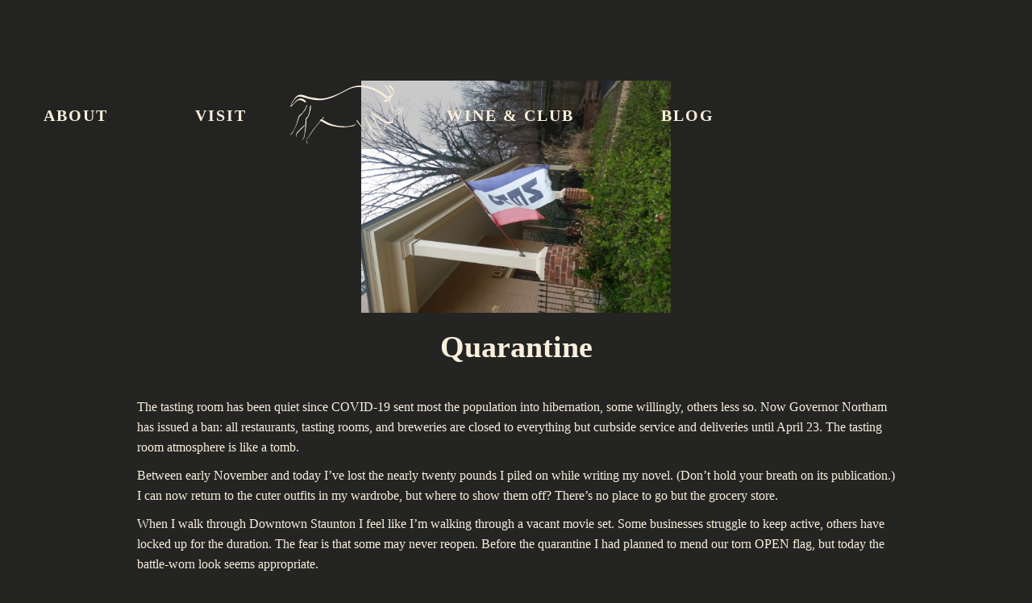

--- FILE ---
content_type: text/html
request_url: https://www.oxeyevineyards.com/post/quarantine
body_size: 5601
content:
<!DOCTYPE html><!-- Last Published: Sun Jan 18 2026 16:03:53 GMT+0000 (Coordinated Universal Time) --><html data-wf-domain="www.oxeyevineyards.com" data-wf-page="61a43adac594835ff2b11f62" data-wf-site="61705e31e5c4b21c180d3e32" data-wf-collection="61a43adac594831310b11f60" data-wf-item-slug="quarantine"><head><meta charset="utf-8"/><title>Ox-Eye Vineyards</title><meta content="width=device-width, initial-scale=1" name="viewport"/><link href="https://cdn.prod.website-files.com/61705e31e5c4b21c180d3e32/css/ox-eye-vineyards.shared.169ceabae.css" rel="stylesheet" type="text/css" integrity="sha384-FpzquuM8sFQf7rr2TIAeyyvGpO4/jUTf0DY1+KPx8gQ7BDyhseqbPN/GGftG4/Nf" crossorigin="anonymous"/><link href="https://fonts.googleapis.com" rel="preconnect"/><link href="https://fonts.gstatic.com" rel="preconnect" crossorigin="anonymous"/><script src="https://ajax.googleapis.com/ajax/libs/webfont/1.6.26/webfont.js" type="text/javascript"></script><script type="text/javascript">WebFont.load({  google: {    families: ["Great Vibes:400","Playfair Display:regular,500,600,700,800,900,italic,500italic,600italic,700italic,800italic,900italic"]  }});</script><script type="text/javascript">!function(o,c){var n=c.documentElement,t=" w-mod-";n.className+=t+"js",("ontouchstart"in o||o.DocumentTouch&&c instanceof DocumentTouch)&&(n.className+=t+"touch")}(window,document);</script><link href="https://cdn.prod.website-files.com/61705e31e5c4b21c180d3e32/62879ccb894b6a33fba9909f_favicon-32x32.png" rel="shortcut icon" type="image/x-icon"/><link href="https://cdn.prod.website-files.com/61705e31e5c4b21c180d3e32/62879bd8ffd8e39945f30bd6_webclip.png" rel="apple-touch-icon"/><!-- Google Tag Manager (noscript) -->
<noscript><iframe src="https://www.googletagmanager.com/ns.html?id=GTM-NDLQB96"
height="0" width="0" style="display:none;visibility:hidden"></iframe></noscript>
<!-- End Google Tag Manager (noscript) -->

<!-- Google Tag Manager -->
<script>(function(w,d,s,l,i){w[l]=w[l]||[];w[l].push({'gtm.start':
new Date().getTime(),event:'gtm.js'});var f=d.getElementsByTagName(s)[0],
j=d.createElement(s),dl=l!='dataLayer'?'&l='+l:'';j.async=true;j.src=
'https://www.googletagmanager.com/gtm.js?id='+i+dl;f.parentNode.insertBefore(j,f);
})(window,document,'script','dataLayer','GTM-NDLQB96');</script>
<!-- End Google Tag Manager --></head><body class="body-6"><div data-animation="default" data-collapse="medium" data-duration="400" data-easing="ease" data-easing2="ease" role="banner" class="navbar-2 w-nav"><div class="container-10 w-container"><nav role="navigation" class="nav-menu w-nav-menu"><a href="/about" class="nav-link-4 w-nav-link">ABOUT</a><a href="/visit" class="nav-link-2 w-nav-link">VISIT</a><a href="/" class="brand w-nav-brand"><img src="https://cdn.prod.website-files.com/61705e31e5c4b21c180d3e32/61a24385647af47b4cc1a65d_OxEyeOxWhite.svg" loading="lazy" width="519" alt="" class="image-11"/></a><a href="/wine" class="nav-link w-nav-link">WINE &amp; CLUB</a><a href="/blog" class="nav-link-3 w-nav-link">BLOG</a></nav><div class="div-block-69"><a href="/" class="link-block w-inline-block"><img src="https://cdn.prod.website-files.com/61705e31e5c4b21c180d3e32/61a24385647af47b4cc1a65d_OxEyeOxWhite.svg" loading="lazy" width="105" alt="" class="image-11"/></a><div class="menu-button-2 w-nav-button"><div class="w-icon-nav-menu"></div></div></div></div></div><div class="section-19"><div class="container-23 w-container"><div class="div-block-73"><img src="https://cdn.prod.website-files.com/619d5df09abcd1688ed34885/61b5590bee56f21e8424a718_20200325_143941.jpg" loading="lazy" alt="" sizes="(max-width: 767px) 100vw, (max-width: 991px) 727.4140625px, 939.9375px" srcset="https://cdn.prod.website-files.com/619d5df09abcd1688ed34885/61b5590bee56f21e8424a718_20200325_143941-p-500.jpeg 500w, https://cdn.prod.website-files.com/619d5df09abcd1688ed34885/61b5590bee56f21e8424a718_20200325_143941-p-1080.jpeg 1080w, https://cdn.prod.website-files.com/619d5df09abcd1688ed34885/61b5590bee56f21e8424a718_20200325_143941.jpg 1536w" class="image-51"/></div><h1 class="heading-35">Quarantine</h1><div class="rich-text-block w-richtext"><p>The tasting room has been quiet since COVID-19 sent most the population into hibernation, some willingly, others less so. Now Governor Northam has issued a ban: all restaurants, tasting rooms, and breweries are closed to everything but curbside service and deliveries until April 23. The tasting room atmosphere is like a tomb. </p><p>Between early November and today I’ve lost the nearly twenty pounds I piled on while writing my novel. (Don’t hold your breath on its publication.) I can now return to the cuter outfits in my wardrobe, but where to show them off? There’s no place to go but the grocery store.</p><p>When I walk through Downtown Staunton I feel like I’m walking through a vacant movie set. Some businesses struggle to keep active, others have locked up for the duration. The fear is that some may never reopen. Before the quarantine I had planned to mend our torn OPEN flag, but today the battle-worn look seems appropriate.</p><p> </p><figure class="w-richtext-align-center w-richtext-figure-type-image"><div><img src="https://cdn.prod.website-files.com/619d5df09abcd1688ed34885/61b557375e3ca11e7e4b81e2_file.jpeg" alt="" loading="lazy"/></div></figure><p>On the bright side, as I sit behind the bar waiting for that curbside sale or urgent call for a Lemberger delivery, I have time to update my ipod, partake of Online Gap sales, knit, and surf the world-wide web. </p><p>Here are a few tid-bits I picked up surfing:</p><ul role="list"><li>John Lennon was a fan of the Monkees television show.</li><li> A broken fingernail can be mended using a tea bag.</li><li> The Cowsills had talent. Check out this youtube. Keep an eye on John, the very young drummer, at the ten-second mark. <a href="https://www.youtube.com/watch?v=BiMCTjO_dHI" target="_blank">https://www.youtube.com/watch?v=BiMCTjO_dHI</a> I always considered the Cowsills little more than a novelty band, but now they&#x27;ve earned my respect. (Don’t ask how I landed on this video. I can’t remember. On youtube one view leads to another.) </li></ul><p>Our daughter, Harriet, returned several weeks early from her apprenticeship at  <a href="http://www.champagne-lacroix-triaulaire.fr/index-en.html" target="_blank">Champagne Lacroix Triaulaire</a>, a champagne house in the Aub region of France. (You can read a small article about  her apprenticeship <a href="https://uvamagazine.org/articles/alumna_learns_craft_of_champagne_making_during_french_apprenticeship" target="_blank">here</a>.)  She was sad to leave the French village and the Lacroix family, who had been so kind to her, but was relieved to make it home before flights between France and the US came to a halt.</p><figure class="w-richtext-align-center w-richtext-figure-type-image"><div><img src="https://cdn.prod.website-files.com/619d5df09abcd1688ed34885/61b5573792d5f9827fa82bee_file.jpeg" alt="" loading="lazy"/></div></figure><p>Have you ever seen Dulles Airport so deserted?</p><p>Did you know you aren&#x27;t under quarantine unless you&#x27;re in Quarantine, France? Otherwise you&#x27;re in sparkling isolation. (Ha! Not sure who tweeted that one, but it’s gone viral. Oops! Bad pun.)</p><p>Quarantine may have caused a horrific sales slump, but it hasn’t slackened activity on the farm. Pruning continues in the vineyard. The heavier cuttings are carried in a frontend loader to the burn pile.</p><p> </p><figure class="w-richtext-align-center w-richtext-figure-type-image"><div><img src="https://cdn.prod.website-files.com/619d5df09abcd1688ed34885/61b55737872d7a1988db40bb_file.jpeg" alt="" loading="lazy"/></div></figure><p>Preparations for a bottling are underway in the winery.  Wines must be racked (moved from one tank to another) and carefully monitored for ph, free sulfur, polysaccharides, and clarity.  After racking, the tank walls are cleaned to remove tartaric acid crystals. To clean the tanks we use a solution of warm water and an alkaline compound (like soda ash or soap.)</p><figure class="w-richtext-align-center w-richtext-figure-type-image"><div><img src="https://cdn.prod.website-files.com/619d5df09abcd1688ed34885/61b55737c6044e52a6744adc_file.jpeg" alt="" loading="lazy"/></div></figure><p>Here John is mixing the compound with water. I only post this picture to show the camp stove he uses to heat the water and because I like the Redskins bucket. The mixture is dumped into a tub and cycled through the vat using a pump.</p><figure class="w-richtext-align-center w-richtext-figure-type-image"><div><img src="https://cdn.prod.website-files.com/619d5df09abcd1688ed34885/61b55737dcdbdf2b6779ef13_file.jpeg" alt="" loading="lazy"/></div></figure><p>The solutions cleans the vat until it is shines!</p><figure class="w-richtext-align-center w-richtext-figure-type-image"><div><img src="https://cdn.prod.website-files.com/619d5df09abcd1688ed34885/61b5573760bd781508aa3368_file.jpeg" alt="" loading="lazy"/></div></figure><p>Every year the tartaric crystals take on a different form. Some years the crystals are the size of bb’s and some years as tiny as a grain of sand. This year the crystals are small and densely packed, which makes them difficult to remove frome the tank. </p><figure class="w-richtext-align-center w-richtext-figure-type-image"><div><img src="https://cdn.prod.website-files.com/619d5df09abcd1688ed34885/61b55737751bc5940204e035_file.jpeg" alt="" loading="lazy"/></div></figure><p>Crystals are razor sharp and will slice your hands and fingers like a paper cut, as every winemaker discovers early.</p><figure class="w-richtext-align-center w-richtext-figure-type-image"><div><img src="https://cdn.prod.website-files.com/619d5df09abcd1688ed34885/61b557381e0ca8e12fad3f93_file.jpeg" alt="" loading="lazy"/></div></figure><p> </p><p>John had to replace the two-ton battery in his forklift. He was able to sell the old battery for its lead. O, how delighted he was!</p><figure class="w-richtext-align-center w-richtext-figure-type-image"><div><img src="https://cdn.prod.website-files.com/619d5df09abcd1688ed34885/61b5573760bd78570aaa3369_file.jpeg" alt="" loading="lazy"/></div></figure><p> </p><p>Despite the chilly nip in the air, we spotted our first snake yesterday, a sluggish black thing skulking in the garden. Spring is here. Bud break and new planting are just around the corner. Usually this is an exciting time as we watch the grape vines emerge from dormancy and speculate on this year’s vintage, but today all that giddy anticipation is overshadowed by the deathly lull that is COVID-19.</p><p>‍</p></div></div></div><div class="section-15"><div class="container-17 w-container"><div class="div-block-97"><div class="div-block-103 desktop"><img src="https://cdn.prod.website-files.com/61705e31e5c4b21c180d3e32/61d361373d60921680bf4f6a_oxeyelogowhite.svg" loading="lazy" alt=""/><div class="div-block-96"><a href="https://facebook.com/oxeyevineyards" class="w-inline-block"><img src="https://cdn.prod.website-files.com/61705e31e5c4b21c180d3e32/61b53c72751bc54721043dab_facebookicon.svg" loading="lazy" width="50" alt="" class="image-87"/></a><a href="https://instagram.com/oxeyevineyards" target="_blank" class="w-inline-block"><img src="https://cdn.prod.website-files.com/61705e31e5c4b21c180d3e32/61b37ac26f7d3a6fe30008f2_instabeige.svg" loading="lazy" width="53" alt=""/></a></div></div><div class="div-block-99"><div class="div-block-98"></div><h2 class="heading-37">Contact</h2><div><div class="text-block-9"><a href="tel:5408497926" class="link-14">540-849-7926<br/></a><a href="mailto:info@oxeyevineyards.com" class="link-15">info@oxeyevineyards.com</a><br/><a href="https://goo.gl/maps/vn5kvSHLhnWNEQs29" target="_blank" class="link-21">44 Middlebrook Avenue<br/>Staunton, VA</a><br/>*Not a mailing address</div></div></div><div class="div-block-103 mobile"><img src="https://cdn.prod.website-files.com/61705e31e5c4b21c180d3e32/61d361373d60921680bf4f6a_oxeyelogowhite.svg" loading="lazy" alt="" class="image-90"/><div class="div-block-96"><a href="https://facebook.com/oxeyevineyards" class="w-inline-block"><img src="https://cdn.prod.website-files.com/61705e31e5c4b21c180d3e32/61b53c72751bc54721043dab_facebookicon.svg" loading="lazy" width="50" alt="" class="image-87"/></a><a href="https://instagram.com/oxeyevineyards" target="_blank" class="w-inline-block"><img src="https://cdn.prod.website-files.com/61705e31e5c4b21c180d3e32/61b37ac26f7d3a6fe30008f2_instabeige.svg" loading="lazy" width="53" alt=""/></a></div></div><div class="div-block-100"><div class="div-block-98"></div><h2 class="heading-37">Hours</h2><div class="text-block-12">The Tasting Room will close at<br/>4pm on Dec 24<a href="https://oxeyesoiree.eventbrite.com"></a><br/>M-Th: Noon - 6 p.m.<br/>F: Noon - 7 p.m.<br/>Sat: 10 a.m. - 7 p.m.<br/>Sun: Noon - 5 p.m.<br/>Closed Thanksgiving, Christmas, <br/>New Year&#x27;s Day and Easter</div></div></div><div class="div-block-48"><div class="html-embed w-embed w-iframe"><iframe src="https://www.google.com/maps/embed?pb=!1m18!1m12!1m3!1d3137.7085779696044!2d-79.07616188450555!3d38.146968779693246!2m3!1f0!2f0!3f0!3m2!1i1024!2i768!4f13.1!3m3!1m2!1s0x89b4a0836c3a2caf%3A0x318f1c0bdee7911c!2sOx-Eye%20Vineyards!5e0!3m2!1sen!2sus!4v1641233779630!5m2!1sen!2sus" width="250" height="250" style="border:0;" allowfullscreen="" loading="lazy"></iframe></div></div><div><a href="https://sheltonconsulting.org" class="link-17">Designed by Shelton Consulting LLC 2022 in Staunton, VA</a></div></div></div><script src="https://d3e54v103j8qbb.cloudfront.net/js/jquery-3.5.1.min.dc5e7f18c8.js?site=61705e31e5c4b21c180d3e32" type="text/javascript" integrity="sha256-9/aliU8dGd2tb6OSsuzixeV4y/faTqgFtohetphbbj0=" crossorigin="anonymous"></script><script src="https://cdn.prod.website-files.com/61705e31e5c4b21c180d3e32/js/ox-eye-vineyards.schunk.c2cf5e5a504fdc54.js" type="text/javascript" integrity="sha384-4IppPrhf8ebXNnj9EV2wYoqeKkewEfhgs9xfg1RWaO6Cmljly97mlq6peY9C5jLF" crossorigin="anonymous"></script><script src="https://cdn.prod.website-files.com/61705e31e5c4b21c180d3e32/js/ox-eye-vineyards.a9ba356d.d790faab5eca85f2.js" type="text/javascript" integrity="sha384-8hwrC/NV4OSVSidC9MTWLDeeg1jSOl1uAsJFw5gGTgUPrsQC46VOTgPqiwYSOKAh" crossorigin="anonymous"></script><!-- Google tag (gtag.js) -->
<script async src="https://www.googletagmanager.com/gtag/js?id=G-DNJ6FTXKC2"></script>
<script>
  window.dataLayer = window.dataLayer || [];
  function gtag(){dataLayer.push(arguments);}
  gtag('js', new Date());

  gtag('config', 'G-DNJ6FTXKC2');
</script></body></html>

--- FILE ---
content_type: text/css
request_url: https://cdn.prod.website-files.com/61705e31e5c4b21c180d3e32/css/ox-eye-vineyards.shared.169ceabae.css
body_size: 17596
content:
html {
  -webkit-text-size-adjust: 100%;
  -ms-text-size-adjust: 100%;
  font-family: sans-serif;
}

body {
  margin: 0;
}

article, aside, details, figcaption, figure, footer, header, hgroup, main, menu, nav, section, summary {
  display: block;
}

audio, canvas, progress, video {
  vertical-align: baseline;
  display: inline-block;
}

audio:not([controls]) {
  height: 0;
  display: none;
}

[hidden], template {
  display: none;
}

a {
  background-color: #0000;
}

a:active, a:hover {
  outline: 0;
}

abbr[title] {
  border-bottom: 1px dotted;
}

b, strong {
  font-weight: bold;
}

dfn {
  font-style: italic;
}

h1 {
  margin: .67em 0;
  font-size: 2em;
}

mark {
  color: #000;
  background: #ff0;
}

small {
  font-size: 80%;
}

sub, sup {
  vertical-align: baseline;
  font-size: 75%;
  line-height: 0;
  position: relative;
}

sup {
  top: -.5em;
}

sub {
  bottom: -.25em;
}

img {
  border: 0;
}

svg:not(:root) {
  overflow: hidden;
}

hr {
  box-sizing: content-box;
  height: 0;
}

pre {
  overflow: auto;
}

code, kbd, pre, samp {
  font-family: monospace;
  font-size: 1em;
}

button, input, optgroup, select, textarea {
  color: inherit;
  font: inherit;
  margin: 0;
}

button {
  overflow: visible;
}

button, select {
  text-transform: none;
}

button, html input[type="button"], input[type="reset"] {
  -webkit-appearance: button;
  cursor: pointer;
}

button[disabled], html input[disabled] {
  cursor: default;
}

button::-moz-focus-inner, input::-moz-focus-inner {
  border: 0;
  padding: 0;
}

input {
  line-height: normal;
}

input[type="checkbox"], input[type="radio"] {
  box-sizing: border-box;
  padding: 0;
}

input[type="number"]::-webkit-inner-spin-button, input[type="number"]::-webkit-outer-spin-button {
  height: auto;
}

input[type="search"] {
  -webkit-appearance: none;
}

input[type="search"]::-webkit-search-cancel-button, input[type="search"]::-webkit-search-decoration {
  -webkit-appearance: none;
}

legend {
  border: 0;
  padding: 0;
}

textarea {
  overflow: auto;
}

optgroup {
  font-weight: bold;
}

table {
  border-collapse: collapse;
  border-spacing: 0;
}

td, th {
  padding: 0;
}

@font-face {
  font-family: webflow-icons;
  src: url("[data-uri]") format("truetype");
  font-weight: normal;
  font-style: normal;
}

[class^="w-icon-"], [class*=" w-icon-"] {
  speak: none;
  font-variant: normal;
  text-transform: none;
  -webkit-font-smoothing: antialiased;
  -moz-osx-font-smoothing: grayscale;
  font-style: normal;
  font-weight: normal;
  line-height: 1;
  font-family: webflow-icons !important;
}

.w-icon-slider-right:before {
  content: "";
}

.w-icon-slider-left:before {
  content: "";
}

.w-icon-nav-menu:before {
  content: "";
}

.w-icon-arrow-down:before, .w-icon-dropdown-toggle:before {
  content: "";
}

.w-icon-file-upload-remove:before {
  content: "";
}

.w-icon-file-upload-icon:before {
  content: "";
}

* {
  box-sizing: border-box;
}

html {
  height: 100%;
}

body {
  color: #333;
  background-color: #fff;
  min-height: 100%;
  margin: 0;
  font-family: Arial, sans-serif;
  font-size: 14px;
  line-height: 20px;
}

img {
  vertical-align: middle;
  max-width: 100%;
  display: inline-block;
}

html.w-mod-touch * {
  background-attachment: scroll !important;
}

.w-block {
  display: block;
}

.w-inline-block {
  max-width: 100%;
  display: inline-block;
}

.w-clearfix:before, .w-clearfix:after {
  content: " ";
  grid-area: 1 / 1 / 2 / 2;
  display: table;
}

.w-clearfix:after {
  clear: both;
}

.w-hidden {
  display: none;
}

.w-button {
  color: #fff;
  line-height: inherit;
  cursor: pointer;
  background-color: #3898ec;
  border: 0;
  border-radius: 0;
  padding: 9px 15px;
  text-decoration: none;
  display: inline-block;
}

input.w-button {
  -webkit-appearance: button;
}

html[data-w-dynpage] [data-w-cloak] {
  color: #0000 !important;
}

.w-code-block {
  margin: unset;
}

pre.w-code-block code {
  all: inherit;
}

.w-optimization {
  display: contents;
}

.w-webflow-badge, .w-webflow-badge > img {
  box-sizing: unset;
  width: unset;
  height: unset;
  max-height: unset;
  max-width: unset;
  min-height: unset;
  min-width: unset;
  margin: unset;
  padding: unset;
  float: unset;
  clear: unset;
  border: unset;
  border-radius: unset;
  background: unset;
  background-image: unset;
  background-position: unset;
  background-size: unset;
  background-repeat: unset;
  background-origin: unset;
  background-clip: unset;
  background-attachment: unset;
  background-color: unset;
  box-shadow: unset;
  transform: unset;
  direction: unset;
  font-family: unset;
  font-weight: unset;
  color: unset;
  font-size: unset;
  line-height: unset;
  font-style: unset;
  font-variant: unset;
  text-align: unset;
  letter-spacing: unset;
  -webkit-text-decoration: unset;
  text-decoration: unset;
  text-indent: unset;
  text-transform: unset;
  list-style-type: unset;
  text-shadow: unset;
  vertical-align: unset;
  cursor: unset;
  white-space: unset;
  word-break: unset;
  word-spacing: unset;
  word-wrap: unset;
  transition: unset;
}

.w-webflow-badge {
  white-space: nowrap;
  cursor: pointer;
  box-shadow: 0 0 0 1px #0000001a, 0 1px 3px #0000001a;
  visibility: visible !important;
  opacity: 1 !important;
  z-index: 2147483647 !important;
  color: #aaadb0 !important;
  overflow: unset !important;
  background-color: #fff !important;
  border-radius: 3px !important;
  width: auto !important;
  height: auto !important;
  margin: 0 !important;
  padding: 6px !important;
  font-size: 12px !important;
  line-height: 14px !important;
  text-decoration: none !important;
  display: inline-block !important;
  position: fixed !important;
  inset: auto 12px 12px auto !important;
  transform: none !important;
}

.w-webflow-badge > img {
  position: unset;
  visibility: unset !important;
  opacity: 1 !important;
  vertical-align: middle !important;
  display: inline-block !important;
}

h1, h2, h3, h4, h5, h6 {
  margin-bottom: 10px;
  font-weight: bold;
}

h1 {
  margin-top: 20px;
  font-size: 38px;
  line-height: 44px;
}

h2 {
  margin-top: 20px;
  font-size: 32px;
  line-height: 36px;
}

h3 {
  margin-top: 20px;
  font-size: 24px;
  line-height: 30px;
}

h4 {
  margin-top: 10px;
  font-size: 18px;
  line-height: 24px;
}

h5 {
  margin-top: 10px;
  font-size: 14px;
  line-height: 20px;
}

h6 {
  margin-top: 10px;
  font-size: 12px;
  line-height: 18px;
}

p {
  margin-top: 0;
  margin-bottom: 10px;
}

blockquote {
  border-left: 5px solid #e2e2e2;
  margin: 0 0 10px;
  padding: 10px 20px;
  font-size: 18px;
  line-height: 22px;
}

figure {
  margin: 0 0 10px;
}

figcaption {
  text-align: center;
  margin-top: 5px;
}

ul, ol {
  margin-top: 0;
  margin-bottom: 10px;
  padding-left: 40px;
}

.w-list-unstyled {
  padding-left: 0;
  list-style: none;
}

.w-embed:before, .w-embed:after {
  content: " ";
  grid-area: 1 / 1 / 2 / 2;
  display: table;
}

.w-embed:after {
  clear: both;
}

.w-video {
  width: 100%;
  padding: 0;
  position: relative;
}

.w-video iframe, .w-video object, .w-video embed {
  border: none;
  width: 100%;
  height: 100%;
  position: absolute;
  top: 0;
  left: 0;
}

fieldset {
  border: 0;
  margin: 0;
  padding: 0;
}

button, [type="button"], [type="reset"] {
  cursor: pointer;
  -webkit-appearance: button;
  border: 0;
}

.w-form {
  margin: 0 0 15px;
}

.w-form-done {
  text-align: center;
  background-color: #ddd;
  padding: 20px;
  display: none;
}

.w-form-fail {
  background-color: #ffdede;
  margin-top: 10px;
  padding: 10px;
  display: none;
}

label {
  margin-bottom: 5px;
  font-weight: bold;
  display: block;
}

.w-input, .w-select {
  color: #333;
  vertical-align: middle;
  background-color: #fff;
  border: 1px solid #ccc;
  width: 100%;
  height: 38px;
  margin-bottom: 10px;
  padding: 8px 12px;
  font-size: 14px;
  line-height: 1.42857;
  display: block;
}

.w-input::placeholder, .w-select::placeholder {
  color: #999;
}

.w-input:focus, .w-select:focus {
  border-color: #3898ec;
  outline: 0;
}

.w-input[disabled], .w-select[disabled], .w-input[readonly], .w-select[readonly], fieldset[disabled] .w-input, fieldset[disabled] .w-select {
  cursor: not-allowed;
}

.w-input[disabled]:not(.w-input-disabled), .w-select[disabled]:not(.w-input-disabled), .w-input[readonly], .w-select[readonly], fieldset[disabled]:not(.w-input-disabled) .w-input, fieldset[disabled]:not(.w-input-disabled) .w-select {
  background-color: #eee;
}

textarea.w-input, textarea.w-select {
  height: auto;
}

.w-select {
  background-color: #f3f3f3;
}

.w-select[multiple] {
  height: auto;
}

.w-form-label {
  cursor: pointer;
  margin-bottom: 0;
  font-weight: normal;
  display: inline-block;
}

.w-radio {
  margin-bottom: 5px;
  padding-left: 20px;
  display: block;
}

.w-radio:before, .w-radio:after {
  content: " ";
  grid-area: 1 / 1 / 2 / 2;
  display: table;
}

.w-radio:after {
  clear: both;
}

.w-radio-input {
  float: left;
  margin: 3px 0 0 -20px;
  line-height: normal;
}

.w-file-upload {
  margin-bottom: 10px;
  display: block;
}

.w-file-upload-input {
  opacity: 0;
  z-index: -100;
  width: .1px;
  height: .1px;
  position: absolute;
  overflow: hidden;
}

.w-file-upload-default, .w-file-upload-uploading, .w-file-upload-success {
  color: #333;
  display: inline-block;
}

.w-file-upload-error {
  margin-top: 10px;
  display: block;
}

.w-file-upload-default.w-hidden, .w-file-upload-uploading.w-hidden, .w-file-upload-error.w-hidden, .w-file-upload-success.w-hidden {
  display: none;
}

.w-file-upload-uploading-btn {
  cursor: pointer;
  background-color: #fafafa;
  border: 1px solid #ccc;
  margin: 0;
  padding: 8px 12px;
  font-size: 14px;
  font-weight: normal;
  display: flex;
}

.w-file-upload-file {
  background-color: #fafafa;
  border: 1px solid #ccc;
  flex-grow: 1;
  justify-content: space-between;
  margin: 0;
  padding: 8px 9px 8px 11px;
  display: flex;
}

.w-file-upload-file-name {
  font-size: 14px;
  font-weight: normal;
  display: block;
}

.w-file-remove-link {
  cursor: pointer;
  width: auto;
  height: auto;
  margin-top: 3px;
  margin-left: 10px;
  padding: 3px;
  display: block;
}

.w-icon-file-upload-remove {
  margin: auto;
  font-size: 10px;
}

.w-file-upload-error-msg {
  color: #ea384c;
  padding: 2px 0;
  display: inline-block;
}

.w-file-upload-info {
  padding: 0 12px;
  line-height: 38px;
  display: inline-block;
}

.w-file-upload-label {
  cursor: pointer;
  background-color: #fafafa;
  border: 1px solid #ccc;
  margin: 0;
  padding: 8px 12px;
  font-size: 14px;
  font-weight: normal;
  display: inline-block;
}

.w-icon-file-upload-icon, .w-icon-file-upload-uploading {
  width: 20px;
  margin-right: 8px;
  display: inline-block;
}

.w-icon-file-upload-uploading {
  height: 20px;
}

.w-container {
  max-width: 940px;
  margin-left: auto;
  margin-right: auto;
}

.w-container:before, .w-container:after {
  content: " ";
  grid-area: 1 / 1 / 2 / 2;
  display: table;
}

.w-container:after {
  clear: both;
}

.w-container .w-row {
  margin-left: -10px;
  margin-right: -10px;
}

.w-row:before, .w-row:after {
  content: " ";
  grid-area: 1 / 1 / 2 / 2;
  display: table;
}

.w-row:after {
  clear: both;
}

.w-row .w-row {
  margin-left: 0;
  margin-right: 0;
}

.w-col {
  float: left;
  width: 100%;
  min-height: 1px;
  padding-left: 10px;
  padding-right: 10px;
  position: relative;
}

.w-col .w-col {
  padding-left: 0;
  padding-right: 0;
}

.w-col-1 {
  width: 8.33333%;
}

.w-col-2 {
  width: 16.6667%;
}

.w-col-3 {
  width: 25%;
}

.w-col-4 {
  width: 33.3333%;
}

.w-col-5 {
  width: 41.6667%;
}

.w-col-6 {
  width: 50%;
}

.w-col-7 {
  width: 58.3333%;
}

.w-col-8 {
  width: 66.6667%;
}

.w-col-9 {
  width: 75%;
}

.w-col-10 {
  width: 83.3333%;
}

.w-col-11 {
  width: 91.6667%;
}

.w-col-12 {
  width: 100%;
}

.w-hidden-main {
  display: none !important;
}

@media screen and (max-width: 991px) {
  .w-container {
    max-width: 728px;
  }

  .w-hidden-main {
    display: inherit !important;
  }

  .w-hidden-medium {
    display: none !important;
  }

  .w-col-medium-1 {
    width: 8.33333%;
  }

  .w-col-medium-2 {
    width: 16.6667%;
  }

  .w-col-medium-3 {
    width: 25%;
  }

  .w-col-medium-4 {
    width: 33.3333%;
  }

  .w-col-medium-5 {
    width: 41.6667%;
  }

  .w-col-medium-6 {
    width: 50%;
  }

  .w-col-medium-7 {
    width: 58.3333%;
  }

  .w-col-medium-8 {
    width: 66.6667%;
  }

  .w-col-medium-9 {
    width: 75%;
  }

  .w-col-medium-10 {
    width: 83.3333%;
  }

  .w-col-medium-11 {
    width: 91.6667%;
  }

  .w-col-medium-12 {
    width: 100%;
  }

  .w-col-stack {
    width: 100%;
    left: auto;
    right: auto;
  }
}

@media screen and (max-width: 767px) {
  .w-hidden-main, .w-hidden-medium {
    display: inherit !important;
  }

  .w-hidden-small {
    display: none !important;
  }

  .w-row, .w-container .w-row {
    margin-left: 0;
    margin-right: 0;
  }

  .w-col {
    width: 100%;
    left: auto;
    right: auto;
  }

  .w-col-small-1 {
    width: 8.33333%;
  }

  .w-col-small-2 {
    width: 16.6667%;
  }

  .w-col-small-3 {
    width: 25%;
  }

  .w-col-small-4 {
    width: 33.3333%;
  }

  .w-col-small-5 {
    width: 41.6667%;
  }

  .w-col-small-6 {
    width: 50%;
  }

  .w-col-small-7 {
    width: 58.3333%;
  }

  .w-col-small-8 {
    width: 66.6667%;
  }

  .w-col-small-9 {
    width: 75%;
  }

  .w-col-small-10 {
    width: 83.3333%;
  }

  .w-col-small-11 {
    width: 91.6667%;
  }

  .w-col-small-12 {
    width: 100%;
  }
}

@media screen and (max-width: 479px) {
  .w-container {
    max-width: none;
  }

  .w-hidden-main, .w-hidden-medium, .w-hidden-small {
    display: inherit !important;
  }

  .w-hidden-tiny {
    display: none !important;
  }

  .w-col {
    width: 100%;
  }

  .w-col-tiny-1 {
    width: 8.33333%;
  }

  .w-col-tiny-2 {
    width: 16.6667%;
  }

  .w-col-tiny-3 {
    width: 25%;
  }

  .w-col-tiny-4 {
    width: 33.3333%;
  }

  .w-col-tiny-5 {
    width: 41.6667%;
  }

  .w-col-tiny-6 {
    width: 50%;
  }

  .w-col-tiny-7 {
    width: 58.3333%;
  }

  .w-col-tiny-8 {
    width: 66.6667%;
  }

  .w-col-tiny-9 {
    width: 75%;
  }

  .w-col-tiny-10 {
    width: 83.3333%;
  }

  .w-col-tiny-11 {
    width: 91.6667%;
  }

  .w-col-tiny-12 {
    width: 100%;
  }
}

.w-widget {
  position: relative;
}

.w-widget-map {
  width: 100%;
  height: 400px;
}

.w-widget-map label {
  width: auto;
  display: inline;
}

.w-widget-map img {
  max-width: inherit;
}

.w-widget-map .gm-style-iw {
  text-align: center;
}

.w-widget-map .gm-style-iw > button {
  display: none !important;
}

.w-widget-twitter {
  overflow: hidden;
}

.w-widget-twitter-count-shim {
  vertical-align: top;
  text-align: center;
  background: #fff;
  border: 1px solid #758696;
  border-radius: 3px;
  width: 28px;
  height: 20px;
  display: inline-block;
  position: relative;
}

.w-widget-twitter-count-shim * {
  pointer-events: none;
  -webkit-user-select: none;
  user-select: none;
}

.w-widget-twitter-count-shim .w-widget-twitter-count-inner {
  text-align: center;
  color: #999;
  font-family: serif;
  font-size: 15px;
  line-height: 12px;
  position: relative;
}

.w-widget-twitter-count-shim .w-widget-twitter-count-clear {
  display: block;
  position: relative;
}

.w-widget-twitter-count-shim.w--large {
  width: 36px;
  height: 28px;
}

.w-widget-twitter-count-shim.w--large .w-widget-twitter-count-inner {
  font-size: 18px;
  line-height: 18px;
}

.w-widget-twitter-count-shim:not(.w--vertical) {
  margin-left: 5px;
  margin-right: 8px;
}

.w-widget-twitter-count-shim:not(.w--vertical).w--large {
  margin-left: 6px;
}

.w-widget-twitter-count-shim:not(.w--vertical):before, .w-widget-twitter-count-shim:not(.w--vertical):after {
  content: " ";
  pointer-events: none;
  border: solid #0000;
  width: 0;
  height: 0;
  position: absolute;
  top: 50%;
  left: 0;
}

.w-widget-twitter-count-shim:not(.w--vertical):before {
  border-width: 4px;
  border-color: #75869600 #5d6c7b #75869600 #75869600;
  margin-top: -4px;
  margin-left: -9px;
}

.w-widget-twitter-count-shim:not(.w--vertical).w--large:before {
  border-width: 5px;
  margin-top: -5px;
  margin-left: -10px;
}

.w-widget-twitter-count-shim:not(.w--vertical):after {
  border-width: 4px;
  border-color: #fff0 #fff #fff0 #fff0;
  margin-top: -4px;
  margin-left: -8px;
}

.w-widget-twitter-count-shim:not(.w--vertical).w--large:after {
  border-width: 5px;
  margin-top: -5px;
  margin-left: -9px;
}

.w-widget-twitter-count-shim.w--vertical {
  width: 61px;
  height: 33px;
  margin-bottom: 8px;
}

.w-widget-twitter-count-shim.w--vertical:before, .w-widget-twitter-count-shim.w--vertical:after {
  content: " ";
  pointer-events: none;
  border: solid #0000;
  width: 0;
  height: 0;
  position: absolute;
  top: 100%;
  left: 50%;
}

.w-widget-twitter-count-shim.w--vertical:before {
  border-width: 5px;
  border-color: #5d6c7b #75869600 #75869600;
  margin-left: -5px;
}

.w-widget-twitter-count-shim.w--vertical:after {
  border-width: 4px;
  border-color: #fff #fff0 #fff0;
  margin-left: -4px;
}

.w-widget-twitter-count-shim.w--vertical .w-widget-twitter-count-inner {
  font-size: 18px;
  line-height: 22px;
}

.w-widget-twitter-count-shim.w--vertical.w--large {
  width: 76px;
}

.w-background-video {
  color: #fff;
  height: 500px;
  position: relative;
  overflow: hidden;
}

.w-background-video > video {
  object-fit: cover;
  z-index: -100;
  background-position: 50%;
  background-size: cover;
  width: 100%;
  height: 100%;
  margin: auto;
  position: absolute;
  inset: -100%;
}

.w-background-video > video::-webkit-media-controls-start-playback-button {
  -webkit-appearance: none;
  display: none !important;
}

.w-background-video--control {
  background-color: #0000;
  padding: 0;
  position: absolute;
  bottom: 1em;
  right: 1em;
}

.w-background-video--control > [hidden] {
  display: none !important;
}

.w-slider {
  text-align: center;
  clear: both;
  -webkit-tap-highlight-color: #0000;
  tap-highlight-color: #0000;
  background: #ddd;
  height: 300px;
  position: relative;
}

.w-slider-mask {
  z-index: 1;
  white-space: nowrap;
  height: 100%;
  display: block;
  position: relative;
  left: 0;
  right: 0;
  overflow: hidden;
}

.w-slide {
  vertical-align: top;
  white-space: normal;
  text-align: left;
  width: 100%;
  height: 100%;
  display: inline-block;
  position: relative;
}

.w-slider-nav {
  z-index: 2;
  text-align: center;
  -webkit-tap-highlight-color: #0000;
  tap-highlight-color: #0000;
  height: 40px;
  margin: auto;
  padding-top: 10px;
  position: absolute;
  inset: auto 0 0;
}

.w-slider-nav.w-round > div {
  border-radius: 100%;
}

.w-slider-nav.w-num > div {
  font-size: inherit;
  line-height: inherit;
  width: auto;
  height: auto;
  padding: .2em .5em;
}

.w-slider-nav.w-shadow > div {
  box-shadow: 0 0 3px #3336;
}

.w-slider-nav-invert {
  color: #fff;
}

.w-slider-nav-invert > div {
  background-color: #2226;
}

.w-slider-nav-invert > div.w-active {
  background-color: #222;
}

.w-slider-dot {
  cursor: pointer;
  background-color: #fff6;
  width: 1em;
  height: 1em;
  margin: 0 3px .5em;
  transition: background-color .1s, color .1s;
  display: inline-block;
  position: relative;
}

.w-slider-dot.w-active {
  background-color: #fff;
}

.w-slider-dot:focus {
  outline: none;
  box-shadow: 0 0 0 2px #fff;
}

.w-slider-dot:focus.w-active {
  box-shadow: none;
}

.w-slider-arrow-left, .w-slider-arrow-right {
  cursor: pointer;
  color: #fff;
  -webkit-tap-highlight-color: #0000;
  tap-highlight-color: #0000;
  -webkit-user-select: none;
  user-select: none;
  width: 80px;
  margin: auto;
  font-size: 40px;
  position: absolute;
  inset: 0;
  overflow: hidden;
}

.w-slider-arrow-left [class^="w-icon-"], .w-slider-arrow-right [class^="w-icon-"], .w-slider-arrow-left [class*=" w-icon-"], .w-slider-arrow-right [class*=" w-icon-"] {
  position: absolute;
}

.w-slider-arrow-left:focus, .w-slider-arrow-right:focus {
  outline: 0;
}

.w-slider-arrow-left {
  z-index: 3;
  right: auto;
}

.w-slider-arrow-right {
  z-index: 4;
  left: auto;
}

.w-icon-slider-left, .w-icon-slider-right {
  width: 1em;
  height: 1em;
  margin: auto;
  inset: 0;
}

.w-slider-aria-label {
  clip: rect(0 0 0 0);
  border: 0;
  width: 1px;
  height: 1px;
  margin: -1px;
  padding: 0;
  position: absolute;
  overflow: hidden;
}

.w-slider-force-show {
  display: block !important;
}

.w-dropdown {
  text-align: left;
  z-index: 900;
  margin-left: auto;
  margin-right: auto;
  display: inline-block;
  position: relative;
}

.w-dropdown-btn, .w-dropdown-toggle, .w-dropdown-link {
  vertical-align: top;
  color: #222;
  text-align: left;
  white-space: nowrap;
  margin-left: auto;
  margin-right: auto;
  padding: 20px;
  text-decoration: none;
  position: relative;
}

.w-dropdown-toggle {
  -webkit-user-select: none;
  user-select: none;
  cursor: pointer;
  padding-right: 40px;
  display: inline-block;
}

.w-dropdown-toggle:focus {
  outline: 0;
}

.w-icon-dropdown-toggle {
  width: 1em;
  height: 1em;
  margin: auto 20px auto auto;
  position: absolute;
  top: 0;
  bottom: 0;
  right: 0;
}

.w-dropdown-list {
  background: #ddd;
  min-width: 100%;
  display: none;
  position: absolute;
}

.w-dropdown-list.w--open {
  display: block;
}

.w-dropdown-link {
  color: #222;
  padding: 10px 20px;
  display: block;
}

.w-dropdown-link.w--current {
  color: #0082f3;
}

.w-dropdown-link:focus {
  outline: 0;
}

@media screen and (max-width: 767px) {
  .w-nav-brand {
    padding-left: 10px;
  }
}

.w-lightbox-backdrop {
  cursor: auto;
  letter-spacing: normal;
  text-indent: 0;
  text-shadow: none;
  text-transform: none;
  visibility: visible;
  white-space: normal;
  word-break: normal;
  word-spacing: normal;
  word-wrap: normal;
  color: #fff;
  text-align: center;
  z-index: 2000;
  opacity: 0;
  -webkit-user-select: none;
  -moz-user-select: none;
  -webkit-tap-highlight-color: transparent;
  background: #000000e6;
  outline: 0;
  font-family: Helvetica Neue, Helvetica, Ubuntu, Segoe UI, Verdana, sans-serif;
  font-size: 17px;
  font-style: normal;
  font-weight: 300;
  line-height: 1.2;
  list-style: disc;
  position: fixed;
  inset: 0;
  -webkit-transform: translate(0);
}

.w-lightbox-backdrop, .w-lightbox-container {
  -webkit-overflow-scrolling: touch;
  height: 100%;
  overflow: auto;
}

.w-lightbox-content {
  height: 100vh;
  position: relative;
  overflow: hidden;
}

.w-lightbox-view {
  opacity: 0;
  width: 100vw;
  height: 100vh;
  position: absolute;
}

.w-lightbox-view:before {
  content: "";
  height: 100vh;
}

.w-lightbox-group, .w-lightbox-group .w-lightbox-view, .w-lightbox-group .w-lightbox-view:before {
  height: 86vh;
}

.w-lightbox-frame, .w-lightbox-view:before {
  vertical-align: middle;
  display: inline-block;
}

.w-lightbox-figure {
  margin: 0;
  position: relative;
}

.w-lightbox-group .w-lightbox-figure {
  cursor: pointer;
}

.w-lightbox-img {
  width: auto;
  max-width: none;
  height: auto;
}

.w-lightbox-image {
  float: none;
  max-width: 100vw;
  max-height: 100vh;
  display: block;
}

.w-lightbox-group .w-lightbox-image {
  max-height: 86vh;
}

.w-lightbox-caption {
  text-align: left;
  text-overflow: ellipsis;
  white-space: nowrap;
  background: #0006;
  padding: .5em 1em;
  position: absolute;
  bottom: 0;
  left: 0;
  right: 0;
  overflow: hidden;
}

.w-lightbox-embed {
  width: 100%;
  height: 100%;
  position: absolute;
  inset: 0;
}

.w-lightbox-control {
  cursor: pointer;
  background-position: center;
  background-repeat: no-repeat;
  background-size: 24px;
  width: 4em;
  transition: all .3s;
  position: absolute;
  top: 0;
}

.w-lightbox-left {
  background-image: url("[data-uri]");
  display: none;
  bottom: 0;
  left: 0;
}

.w-lightbox-right {
  background-image: url("[data-uri]");
  display: none;
  bottom: 0;
  right: 0;
}

.w-lightbox-close {
  background-image: url("[data-uri]");
  background-size: 18px;
  height: 2.6em;
  right: 0;
}

.w-lightbox-strip {
  white-space: nowrap;
  padding: 0 1vh;
  line-height: 0;
  position: absolute;
  bottom: 0;
  left: 0;
  right: 0;
  overflow: auto hidden;
}

.w-lightbox-item {
  box-sizing: content-box;
  cursor: pointer;
  width: 10vh;
  padding: 2vh 1vh;
  display: inline-block;
  -webkit-transform: translate3d(0, 0, 0);
}

.w-lightbox-active {
  opacity: .3;
}

.w-lightbox-thumbnail {
  background: #222;
  height: 10vh;
  position: relative;
  overflow: hidden;
}

.w-lightbox-thumbnail-image {
  position: absolute;
  top: 0;
  left: 0;
}

.w-lightbox-thumbnail .w-lightbox-tall {
  width: 100%;
  top: 50%;
  transform: translate(0, -50%);
}

.w-lightbox-thumbnail .w-lightbox-wide {
  height: 100%;
  left: 50%;
  transform: translate(-50%);
}

.w-lightbox-spinner {
  box-sizing: border-box;
  border: 5px solid #0006;
  border-radius: 50%;
  width: 40px;
  height: 40px;
  margin-top: -20px;
  margin-left: -20px;
  animation: .8s linear infinite spin;
  position: absolute;
  top: 50%;
  left: 50%;
}

.w-lightbox-spinner:after {
  content: "";
  border: 3px solid #0000;
  border-bottom-color: #fff;
  border-radius: 50%;
  position: absolute;
  inset: -4px;
}

.w-lightbox-hide {
  display: none;
}

.w-lightbox-noscroll {
  overflow: hidden;
}

@media (min-width: 768px) {
  .w-lightbox-content {
    height: 96vh;
    margin-top: 2vh;
  }

  .w-lightbox-view, .w-lightbox-view:before {
    height: 96vh;
  }

  .w-lightbox-group, .w-lightbox-group .w-lightbox-view, .w-lightbox-group .w-lightbox-view:before {
    height: 84vh;
  }

  .w-lightbox-image {
    max-width: 96vw;
    max-height: 96vh;
  }

  .w-lightbox-group .w-lightbox-image {
    max-width: 82.3vw;
    max-height: 84vh;
  }

  .w-lightbox-left, .w-lightbox-right {
    opacity: .5;
    display: block;
  }

  .w-lightbox-close {
    opacity: .8;
  }

  .w-lightbox-control:hover {
    opacity: 1;
  }
}

.w-lightbox-inactive, .w-lightbox-inactive:hover {
  opacity: 0;
}

.w-richtext:before, .w-richtext:after {
  content: " ";
  grid-area: 1 / 1 / 2 / 2;
  display: table;
}

.w-richtext:after {
  clear: both;
}

.w-richtext[contenteditable="true"]:before, .w-richtext[contenteditable="true"]:after {
  white-space: initial;
}

.w-richtext ol, .w-richtext ul {
  overflow: hidden;
}

.w-richtext .w-richtext-figure-selected.w-richtext-figure-type-video div:after, .w-richtext .w-richtext-figure-selected[data-rt-type="video"] div:after, .w-richtext .w-richtext-figure-selected.w-richtext-figure-type-image div, .w-richtext .w-richtext-figure-selected[data-rt-type="image"] div {
  outline: 2px solid #2895f7;
}

.w-richtext figure.w-richtext-figure-type-video > div:after, .w-richtext figure[data-rt-type="video"] > div:after {
  content: "";
  display: none;
  position: absolute;
  inset: 0;
}

.w-richtext figure {
  max-width: 60%;
  position: relative;
}

.w-richtext figure > div:before {
  cursor: default !important;
}

.w-richtext figure img {
  width: 100%;
}

.w-richtext figure figcaption.w-richtext-figcaption-placeholder {
  opacity: .6;
}

.w-richtext figure div {
  color: #0000;
  font-size: 0;
}

.w-richtext figure.w-richtext-figure-type-image, .w-richtext figure[data-rt-type="image"] {
  display: table;
}

.w-richtext figure.w-richtext-figure-type-image > div, .w-richtext figure[data-rt-type="image"] > div {
  display: inline-block;
}

.w-richtext figure.w-richtext-figure-type-image > figcaption, .w-richtext figure[data-rt-type="image"] > figcaption {
  caption-side: bottom;
  display: table-caption;
}

.w-richtext figure.w-richtext-figure-type-video, .w-richtext figure[data-rt-type="video"] {
  width: 60%;
  height: 0;
}

.w-richtext figure.w-richtext-figure-type-video iframe, .w-richtext figure[data-rt-type="video"] iframe {
  width: 100%;
  height: 100%;
  position: absolute;
  top: 0;
  left: 0;
}

.w-richtext figure.w-richtext-figure-type-video > div, .w-richtext figure[data-rt-type="video"] > div {
  width: 100%;
}

.w-richtext figure.w-richtext-align-center {
  clear: both;
  margin-left: auto;
  margin-right: auto;
}

.w-richtext figure.w-richtext-align-center.w-richtext-figure-type-image > div, .w-richtext figure.w-richtext-align-center[data-rt-type="image"] > div {
  max-width: 100%;
}

.w-richtext figure.w-richtext-align-normal {
  clear: both;
}

.w-richtext figure.w-richtext-align-fullwidth {
  text-align: center;
  clear: both;
  width: 100%;
  max-width: 100%;
  margin-left: auto;
  margin-right: auto;
  display: block;
}

.w-richtext figure.w-richtext-align-fullwidth > div {
  padding-bottom: inherit;
  display: inline-block;
}

.w-richtext figure.w-richtext-align-fullwidth > figcaption {
  display: block;
}

.w-richtext figure.w-richtext-align-floatleft {
  float: left;
  clear: none;
  margin-right: 15px;
}

.w-richtext figure.w-richtext-align-floatright {
  float: right;
  clear: none;
  margin-left: 15px;
}

.w-nav {
  z-index: 1000;
  background: #ddd;
  position: relative;
}

.w-nav:before, .w-nav:after {
  content: " ";
  grid-area: 1 / 1 / 2 / 2;
  display: table;
}

.w-nav:after {
  clear: both;
}

.w-nav-brand {
  float: left;
  color: #333;
  text-decoration: none;
  position: relative;
}

.w-nav-link {
  vertical-align: top;
  color: #222;
  text-align: left;
  margin-left: auto;
  margin-right: auto;
  padding: 20px;
  text-decoration: none;
  display: inline-block;
  position: relative;
}

.w-nav-link.w--current {
  color: #0082f3;
}

.w-nav-menu {
  float: right;
  position: relative;
}

[data-nav-menu-open] {
  text-align: center;
  background: #c8c8c8;
  min-width: 200px;
  position: absolute;
  top: 100%;
  left: 0;
  right: 0;
  overflow: visible;
  display: block !important;
}

.w--nav-link-open {
  display: block;
  position: relative;
}

.w-nav-overlay {
  width: 100%;
  display: none;
  position: absolute;
  top: 100%;
  left: 0;
  right: 0;
  overflow: hidden;
}

.w-nav-overlay [data-nav-menu-open] {
  top: 0;
}

.w-nav[data-animation="over-left"] .w-nav-overlay {
  width: auto;
}

.w-nav[data-animation="over-left"] .w-nav-overlay, .w-nav[data-animation="over-left"] [data-nav-menu-open] {
  z-index: 1;
  top: 0;
  right: auto;
}

.w-nav[data-animation="over-right"] .w-nav-overlay {
  width: auto;
}

.w-nav[data-animation="over-right"] .w-nav-overlay, .w-nav[data-animation="over-right"] [data-nav-menu-open] {
  z-index: 1;
  top: 0;
  left: auto;
}

.w-nav-button {
  float: right;
  cursor: pointer;
  -webkit-tap-highlight-color: #0000;
  tap-highlight-color: #0000;
  -webkit-user-select: none;
  user-select: none;
  padding: 18px;
  font-size: 24px;
  display: none;
  position: relative;
}

.w-nav-button:focus {
  outline: 0;
}

.w-nav-button.w--open {
  color: #fff;
  background-color: #c8c8c8;
}

.w-nav[data-collapse="all"] .w-nav-menu {
  display: none;
}

.w-nav[data-collapse="all"] .w-nav-button, .w--nav-dropdown-open, .w--nav-dropdown-toggle-open {
  display: block;
}

.w--nav-dropdown-list-open {
  position: static;
}

@media screen and (max-width: 991px) {
  .w-nav[data-collapse="medium"] .w-nav-menu {
    display: none;
  }

  .w-nav[data-collapse="medium"] .w-nav-button {
    display: block;
  }
}

@media screen and (max-width: 767px) {
  .w-nav[data-collapse="small"] .w-nav-menu {
    display: none;
  }

  .w-nav[data-collapse="small"] .w-nav-button {
    display: block;
  }

  .w-nav-brand {
    padding-left: 10px;
  }
}

@media screen and (max-width: 479px) {
  .w-nav[data-collapse="tiny"] .w-nav-menu {
    display: none;
  }

  .w-nav[data-collapse="tiny"] .w-nav-button {
    display: block;
  }
}

.w-tabs {
  position: relative;
}

.w-tabs:before, .w-tabs:after {
  content: " ";
  grid-area: 1 / 1 / 2 / 2;
  display: table;
}

.w-tabs:after {
  clear: both;
}

.w-tab-menu {
  position: relative;
}

.w-tab-link {
  vertical-align: top;
  text-align: left;
  cursor: pointer;
  color: #222;
  background-color: #ddd;
  padding: 9px 30px;
  text-decoration: none;
  display: inline-block;
  position: relative;
}

.w-tab-link.w--current {
  background-color: #c8c8c8;
}

.w-tab-link:focus {
  outline: 0;
}

.w-tab-content {
  display: block;
  position: relative;
  overflow: hidden;
}

.w-tab-pane {
  display: none;
  position: relative;
}

.w--tab-active {
  display: block;
}

@media screen and (max-width: 479px) {
  .w-tab-link {
    display: block;
  }
}

.w-ix-emptyfix:after {
  content: "";
}

@keyframes spin {
  0% {
    transform: rotate(0);
  }

  100% {
    transform: rotate(360deg);
  }
}

.w-dyn-empty {
  background-color: #ddd;
  padding: 10px;
}

.w-dyn-hide, .w-dyn-bind-empty, .w-condition-invisible {
  display: none !important;
}

.wf-layout-layout {
  display: grid;
}

@font-face {
  font-family: Rage;
  src: url("https://cdn.prod.website-files.com/61705e31e5c4b21c180d3e32/61a4e2702b4a29c8ce460d01_RAGE.TTF") format("truetype");
  font-weight: 400;
  font-style: normal;
  font-display: swap;
}

@font-face {
  font-family: Windsong;
  src: url("https://cdn.prod.website-files.com/61705e31e5c4b21c180d3e32/61a4e240219f18064fbd3021_Windsong.ttf") format("truetype");
  font-weight: 400;
  font-style: normal;
  font-display: swap;
}

@font-face {
  font-family: Ankecallig fg;
  src: url("https://cdn.prod.website-files.com/61705e31e5c4b21c180d3e32/61a4e28bcffe10c9d5b03e18_ankecallig-fg.ttf") format("truetype");
  font-weight: 400;
  font-style: normal;
  font-display: swap;
}

@font-face {
  font-family: Aubauertext;
  src: url("https://cdn.prod.website-files.com/61705e31e5c4b21c180d3e32/61a106b1e18d76018cee83cd_AuBauerText.svg") format("svg");
  font-weight: 400;
  font-style: normal;
  font-display: swap;
}

:root {
  --ox-eye-white: #f9efdc;
  --ox-yellow: #fcde04;
  --ox-blk: #242423;
  --oxblckopaciy: #242423f5;
}

body {
  color: #333;
  font-family: Arial, Helvetica Neue, Helvetica, sans-serif;
  font-size: 14px;
  line-height: 20px;
}

a {
  color: var(--ox-eye-white);
  text-decoration: underline;
}

.container {
  background-color: #0000;
  margin-top: 0;
  padding-top: 30px;
  padding-bottom: 30px;
  display: flex;
}

.container-2 {
  background-color: #0000;
  flex-direction: column;
  justify-content: center;
  align-items: center;
  padding-top: 0;
  padding-bottom: 15px;
  display: flex;
}

.section {
  background-color: #f6e7cb;
  justify-content: center;
  align-items: center;
  height: 85vh;
  padding-top: 50px;
  padding-bottom: 50px;
  display: flex;
}

.section-2 {
  background-image: url("https://cdn.prod.website-files.com/61705e31e5c4b21c180d3e32/619166f75227a104f6974640_DSC_1588.jpg");
  background-position: 50%;
  background-size: cover;
  height: 85vh;
  padding-top: 130px;
  padding-bottom: 50px;
}

.container-3 {
  display: flex;
}

.container-4 {
  opacity: 1;
  flex-direction: row;
  justify-content: center;
  align-items: center;
  margin-bottom: 0;
  padding-bottom: 0;
  font-family: Aubauertext, sans-serif;
  display: flex;
  position: relative;
}

.link {
  color: var(--ox-eye-white);
  padding-left: 60px;
  padding-right: 60px;
  font-family: Georgia, Times, Times New Roman, serif;
  font-size: 20px;
  font-weight: 700;
  text-decoration: none;
}

.navbar {
  background-color: #24242369;
  width: 100vw;
  padding-top: 5px;
  padding-bottom: 6px;
  position: fixed;
  top: 0;
}

.div-block {
  -webkit-text-fill-color: inherit;
  background-image: url("https://cdn.prod.website-files.com/61705e31e5c4b21c180d3e32/61a24385647af47b4cc1a65d_OxEyeOxWhite.svg");
  background-position: 50%;
  background-size: cover;
  background-clip: border-box;
  width: 15%;
  min-width: 50px;
  height: 75px;
  min-height: 50px;
  margin-top: 5px;
  padding-top: 0;
  position: static;
  top: 0;
}

.section-3 {
  width: 100vw;
  height: 100vh;
  padding-bottom: 0;
  position: static;
  inset: 0%;
}

.section-4 {
  background-color: #f6e7cb;
  padding-top: 30px;
  padding-bottom: 30px;
}

.heading, .paragraph {
  color: #242423;
}

.div-block-2, .image {
  padding-left: 30px;
}

.button {
  background-color: var(--ox-yellow);
  color: var(--ox-blk);
}

.section-5 {
  z-index: 50;
  background-color: var(--ox-blk);
  justify-content: center;
  align-items: center;
  height: 150vh;
  padding-top: 20px;
  padding-bottom: 20px;
  display: flex;
  position: relative;
}

.div-block-3 {
  position: relative;
}

.grid {
  object-fit: fill;
}

.image-2 {
  margin-left: -61px;
  padding-top: 85px;
}

.div-block-4 {
  -webkit-backdrop-filter: grayscale();
  backdrop-filter: grayscale();
  flex-direction: column;
  justify-content: flex-end;
  align-items: flex-start;
  display: flex;
  position: absolute;
  inset: 0%;
}

.div-block-5 {
  background-color: var(--ox-yellow);
  width: 30px;
  height: 2px;
  margin-bottom: 0;
  margin-left: 0;
  padding-bottom: 0;
}

.div-block-6 {
  margin-bottom: 25px;
  margin-left: 25px;
}

.heading-2 {
  color: var(--ox-blk);
}

.div-block-7 {
  flex-direction: column;
  justify-content: flex-start;
  align-items: flex-start;
  margin-left: 0;
  padding-top: 0;
  padding-bottom: 0;
  padding-left: 0;
  display: flex;
  position: absolute;
  inset: 0%;
}

.div-block-8 {
  background-color: var(--ox-yellow);
  width: 30px;
  height: 2px;
}

.div-block-9 {
  -webkit-backdrop-filter: grayscale();
  backdrop-filter: grayscale();
  display: none;
  position: absolute;
  inset: 0%;
  overflow: visible;
}

.section-6 {
  z-index: 50;
  background-color: var(--ox-blk);
  border: 1px #000;
  height: auto;
  margin-bottom: 0;
  padding-bottom: 140px;
  position: relative;
}

.section-7 {
  z-index: 50;
  border-style: none;
  border-width: 2px 1px 1px;
  border-color: var(--ox-yellow);
  background-color: var(--ox-blk);
  justify-content: center;
  align-items: center;
  margin-top: 0;
  padding-top: 0;
  padding-bottom: 0;
  display: flex;
  position: relative;
  top: 0;
}

.section-8 {
  z-index: 100;
  background-color: var(--ox-blk);
  height: auto;
  position: relative;
}

.collection-list {
  background-color: var(--ox-blk);
  object-fit: fill;
  justify-content: center;
  align-items: center;
  margin-top: 0;
  padding-top: 40px;
  padding-bottom: 20px;
  display: flex;
  overflow: visible;
}

.container-5 {
  border-top: 2px solid var(--ox-yellow);
  border-bottom: 2px solid var(--ox-yellow);
  justify-content: center;
  align-items: flex-start;
  margin-top: 30px;
  margin-bottom: 100px;
  display: flex;
}

.heading-3, .heading-4 {
  font-family: Georgia, Times, Times New Roman, serif;
}

.heading-5 {
  font-family: Georgia, Times, Times New Roman, serif;
  display: block;
}

.background-video {
  z-index: 20;
  height: 100vh;
  position: fixed;
  inset: 0%;
}

.heading-6 {
  color: #f9efdc;
  font-family: Georgia, Times, Times New Roman, serif;
  font-size: 20px;
  font-weight: 400;
}

.text-block {
  color: #f9efdc;
  text-align: center;
  margin-bottom: 20px;
  padding-bottom: 0;
  font-family: Georgia, Times, Times New Roman, serif;
  font-size: 16px;
  line-height: 25px;
}

.div-block-10 {
  border: 1px none var(--ox-yellow);
  border-radius: 0;
  flex-direction: column;
  justify-content: center;
  align-items: center;
  margin-top: 35px;
  margin-left: 10px;
  margin-right: 10px;
  padding: 0 10px 10px 11px;
  display: flex;
}

.paragraph-2 {
  padding-top: 15px;
  padding-right: 0;
}

.div-block-11 {
  background-color: #0000;
  margin-top: 0;
  margin-right: 0;
  padding-top: 0;
  padding-left: 10px;
  padding-right: 0;
  position: absolute;
  inset: 0%;
}

.container-6 {
  margin-top: 0;
  padding-top: 30px;
}

.heading-7, .paragraph-3 {
  color: #f9efdc;
  text-align: right;
}

.div-block-12 {
  z-index: 100;
  object-fit: fill;
  background-image: url("https://cdn.prod.website-files.com/61705e31e5c4b21c180d3e32/61a157d24718868741fad063_OxEyeWords.svg");
  background-position: 50%;
  background-size: cover;
  justify-content: center;
  align-items: center;
  width: auto;
  min-width: 80vw;
  height: auto;
  min-height: 50vh;
  margin-top: 0;
  padding-top: 0;
  display: flex;
  position: static;
  inset: 0%;
}

.div-block-13 {
  z-index: 100;
  justify-content: center;
  align-items: center;
  display: flex;
  position: absolute;
  inset: 0%;
}

.collection-item {
  flex-direction: row;
  width: 100%;
  padding-left: 0;
  padding-right: 0;
  display: flex;
  position: static;
}

.body {
  background-color: var(--ox-blk);
}

.container-7 {
  color: #f9efdc;
  border-radius: 2px;
  justify-content: center;
  align-items: center;
  display: flex;
  position: relative;
  top: 0;
}

.div-block-14 {
  background-image: url("https://cdn.prod.website-files.com/61705e31e5c4b21c180d3e32/619166f75227a104f6974640_DSC_1588.jpg");
  background-position: 100% 100%;
  background-size: 200px;
}

.div-block-15 {
  background-color: var(--ox-yellow);
  color: var(--ox-yellow);
  width: 2px;
  height: 100px;
  margin-top: 60px;
  margin-left: 10px;
  margin-right: 10px;
  padding-top: 0;
  padding-left: 0;
}

.image-4 {
  z-index: 5;
  position: absolute;
  inset: 5% auto auto 20%;
}

.image-5 {
  z-index: 10;
  transform-style: preserve-3d;
  position: absolute;
  top: 20%;
  bottom: 0%;
  right: 21%;
  transform: translate3d(0, 157px, -5px);
}

.image-6 {
  z-index: 8;
  position: absolute;
  top: auto;
  bottom: 12%;
  left: 21%;
}

.div-block-16 {
  flex-direction: row;
  justify-content: flex-start;
  align-items: flex-start;
  height: 80vh;
  margin-bottom: 39px;
  margin-left: 20px;
  margin-right: 20px;
  padding: 0 10px;
  text-decoration: none;
  display: flex;
  position: relative;
  top: 0;
  left: 0;
}

.div-block-17 {
  justify-content: center;
  align-items: center;
  margin-top: 30px;
  padding: 40px 10px;
  text-decoration: none;
  display: flex;
  position: relative;
  top: 0;
}

.div-block-17.last {
  padding-top: 20px;
  padding-bottom: 60px;
  top: 0;
}

.container-8 {
  margin-bottom: 0;
  padding-top: 50px;
}

.heading-8 {
  color: #f9efdc;
  text-align: left;
  font-family: Great Vibes, cursive;
  font-size: 100px;
  font-style: italic;
  font-weight: 400;
}

.heading-9 {
  color: #f9efdc;
  font-family: Great Vibes, cursive;
  font-weight: 400;
}

.div-block-18 {
  justify-content: center;
  align-items: center;
  padding: 20px 10px;
  text-decoration: none;
  display: flex;
  position: relative;
  top: 0;
}

.heading-10 {
  color: #f9efdc;
}

.div-block-19 {
  flex-direction: column;
  justify-content: center;
  align-items: center;
  display: flex;
}

.div-block-20 {
  background-color: var(--ox-yellow);
  color: var(--ox-yellow);
  width: 100px;
  height: 2px;
  margin-top: 0;
  padding-top: 0;
}

.heading-11 {
  color: #f9efdc;
  text-align: center;
  font-family: Windsong, sans-serif;
  font-size: 80px;
  font-style: normal;
  font-weight: 400;
  line-height: 100%;
  position: relative;
}

.heading-12 {
  border: 2px none var(--ox-yellow);
  color: var(--ox-eye-white);
  text-align: left;
  border-radius: 10px;
  margin-top: 0;
  margin-bottom: 0;
  padding: 10px;
  font-family: Georgia, Times, Times New Roman, serif;
  font-size: 50px;
  font-weight: 400;
}

.section-9 {
  margin-top: 40px;
}

.body-2 {
  background-color: var(--ox-blk);
}

.div-block-21 {
  flex-direction: row;
  justify-content: space-around;
  align-items: flex-start;
  width: 100%;
  margin-left: 0;
  padding-bottom: 20px;
  padding-left: 0;
  padding-right: 0;
  display: flex;
}

.paragraph-4 {
  border: 2px none var(--ox-yellow);
  color: var(--ox-eye-white);
  border-radius: 0;
  margin-top: 0;
  margin-bottom: 0;
  padding: 0 10px;
  font-family: Georgia, Times, Times New Roman, serif;
  font-size: 16px;
  line-height: 20px;
}

.paragraph-4.bottom {
  border-top-style: none;
}

.paragraph-4.top {
  border-bottom-style: none;
}

.collection-item-2 {
  flex-direction: row;
  justify-content: space-around;
  align-items: center;
  height: 47vh;
  margin-bottom: 50px;
  padding: 15px;
  display: flex;
  position: static;
}

.div-block-22 {
  flex-direction: column;
  justify-content: center;
  align-items: center;
  height: 100%;
  margin-top: 0;
  padding-top: 0;
  padding-bottom: 0;
  padding-left: 0;
  display: flex;
  position: static;
}

.heading-13 {
  color: var(--ox-eye-white);
  font-family: Georgia, Times, Times New Roman, serif;
  font-size: 20px;
  font-weight: 400;
  line-height: 30px;
}

.image-7, .image-8 {
  width: 75%;
  padding-left: 10px;
  padding-right: 10px;
}

.image-9 {
  width: 150%;
  max-width: none;
  padding-left: 10px;
  padding-right: 10px;
}

.image-10 {
  width: 75%;
  padding-left: 10px;
  padding-right: 10px;
}

.collection-item-3, .collection-item-4 {
  padding-top: 15px;
  padding-bottom: 15px;
}

.button-2 {
  border: 2px solid var(--ox-yellow);
  background-color: #0000;
  border-radius: 20px;
  font-family: Georgia, Times, Times New Roman, serif;
}

.text-block-2, .text-block-3, .text-block-4 {
  color: var(--ox-eye-white);
  text-transform: uppercase;
  font-weight: 700;
}

.text-block-5 {
  color: var(--ox-eye-white);
  font-family: Georgia, Times, Times New Roman, serif;
}

.tab-link-tab-1 {
  background-color: #0000;
}

.tab-link-tab-1.w--current {
  border-bottom: 2px solid var(--ox-yellow);
  background-color: #0000;
}

.tab-link-tab-2 {
  background-color: #0000;
}

.tab-link-tab-2.w--current {
  border-bottom: 2px solid var(--ox-yellow);
  background-color: #0000;
}

.tab-link-tab-3 {
  background-color: #0000;
}

.tab-link-tab-3.w--current {
  border-bottom: 2px solid var(--ox-yellow);
  background-color: #0000;
}

.tab-link-tab-4 {
  background-color: #0000;
}

.tab-link-tab-4.w--current {
  border-style: solid;
  border-width: 2px;
  border-color: transparent transparent var(--ox-yellow);
  background-color: #0000;
}

.tabs-menu {
  text-align: center;
  letter-spacing: 1.5px;
  text-transform: uppercase;
  white-space: normal;
  margin-top: 10px;
  margin-bottom: 10px;
  padding-top: 0;
  font-family: Georgia, Times, Times New Roman, serif;
  font-size: 16px;
  font-weight: 700;
}

.section-10 {
  margin-top: 133px;
}

.container-9 {
  border-top: 2px none var(--ox-yellow);
  border-bottom: 2px none var(--ox-yellow);
  text-align: center;
  margin-top: 90px;
  padding-top: 25px;
  padding-bottom: 0;
}

.heading-14 {
  color: var(--ox-eye-white);
  text-align: center;
  border-bottom: 1px #0000;
  margin-top: 20px;
  margin-bottom: 20px;
  padding-top: 30px;
  font-family: Windsong, sans-serif;
  font-size: 80px;
  font-style: normal;
  font-weight: 400;
}

.paragraph-5 {
  color: var(--ox-eye-white);
  margin-bottom: 23px;
  padding-top: 18px;
  font-family: Georgia, Times, Times New Roman, serif;
  font-size: 20px;
  line-height: 30px;
}

.button-3 {
  border: 2px solid var(--ox-yellow);
  color: var(--ox-eye-white);
  background-color: #0000;
  border-radius: 0;
  margin-top: 0;
  font-family: Georgia, Times, Times New Roman, serif;
  font-size: 20px;
}

.nav-menu, .container-10 {
  justify-content: center;
  align-items: center;
  display: flex;
}

.brand {
  width: 15%;
  height: 75px;
}

.brand.w--current {
  display: block;
}

.brand.extra {
  display: none;
}

.navbar-2 {
  letter-spacing: 1.5px;
  background-color: #2424233d;
  margin-top: 0;
  padding-top: 5px;
  padding-bottom: 5px;
  font-weight: 400;
  position: fixed;
  inset: 0% 0% auto;
}

.nav-link {
  color: var(--ox-eye-white);
  letter-spacing: 2px;
  font-family: Georgia, Times, Times New Roman, serif;
  font-size: 20px;
  font-weight: 700;
}

.nav-link.w--current {
  color: var(--ox-eye-white);
}

.nav-link-2 {
  color: var(--ox-eye-white);
  letter-spacing: 2px;
  font-family: Georgia, Times, Times New Roman, serif;
  font-size: 20px;
  font-weight: 700;
}

.nav-link-2.w--current {
  color: var(--ox-eye-white);
}

.nav-link-3 {
  color: var(--ox-eye-white);
  letter-spacing: 2px;
  font-family: Georgia, Times, Times New Roman, serif;
  font-size: 20px;
  font-weight: 700;
}

.nav-link-3.w--current {
  color: var(--ox-eye-white);
}

.nav-link-4 {
  color: var(--ox-eye-white);
  letter-spacing: 2px;
  font-family: Georgia, Times, Times New Roman, serif;
  font-size: 20px;
  font-weight: 700;
}

.nav-link-4.w--current {
  color: var(--ox-eye-white);
}

.image-11 {
  margin-top: 0;
  padding-top: 0;
}

.link-block {
  display: none;
}

.div-block-23 {
  background-image: url("https://cdn.prod.website-files.com/61705e31e5c4b21c180d3e32/619703f46e036ac7fe1d1c0e_Untitled%20design.svg");
  background-position: 50%;
  background-size: cover;
  position: absolute;
  inset: 0% 159px 0% 0%;
}

.image-12 {
  width: 12%;
  position: absolute;
  inset: auto 0% 0% auto;
}

.div-block-24 {
  border-bottom: 2px solid var(--ox-yellow);
  color: var(--ox-eye-white);
  justify-content: space-between;
  align-items: center;
  margin-bottom: 10px;
  font-family: Georgia, Times, Times New Roman, serif;
  font-size: 30px;
  display: flex;
}

.heading-15 {
  margin-top: 0;
  margin-bottom: 0;
  padding-right: 10px;
  font-size: 25px;
}

.heading-16 {
  white-space: nowrap;
  margin-top: 0;
  margin-bottom: 0;
  padding-right: 10px;
  font-size: 25px;
}

.heading-17 {
  margin-top: 0;
  margin-bottom: 0;
  font-family: Windsong, sans-serif;
  font-size: 45px;
  font-weight: 400;
  text-decoration: none;
  position: relative;
  top: 10px;
}

.button-4 {
  border: 2px solid var(--ox-yellow);
  color: var(--ox-eye-white);
  text-align: left;
  background-color: #0000;
  margin-top: 30px;
  padding-left: 15px;
  font-family: Georgia, Times, Times New Roman, serif;
  font-size: 16px;
  position: static;
}

.body-3, .body-4 {
  background-color: var(--ox-blk);
}

.div-block-25 {
  border-top: 2px none var(--ox-yellow);
  border-bottom: 2px none var(--ox-yellow);
  margin-bottom: 0;
  padding-top: 10px;
  padding-bottom: 0;
  line-height: 10px;
}

.div-block-26 {
  margin-top: 10px;
  margin-bottom: 10px;
  padding-top: 0;
  padding-bottom: 0;
  display: flex;
}

.heading-18 {
  color: var(--ox-eye-white);
  margin-top: 10px;
  padding-top: 10px;
  padding-bottom: 10px;
  font-family: Georgia, Times, Times New Roman, serif;
  font-size: 16px;
  font-weight: 400;
  line-height: 24px;
}

.text-block-6 {
  color: var(--ox-eye-white);
  white-space: nowrap;
  flex: 0 auto;
  margin-top: 0;
  margin-right: 0;
  padding-top: 0;
  padding-right: 0;
  font-family: Georgia, Times, Times New Roman, serif;
  font-size: 16px;
  line-height: 20px;
}

.section-11 {
  margin-bottom: 0;
  padding-bottom: 100px;
  position: relative;
  top: 100px;
}

.container-11 {
  border: 1px #000;
  margin-top: 20px;
  margin-bottom: 40px;
  padding-top: 40px;
  padding-left: 10px;
  padding-right: 10px;
  display: flex;
  position: relative;
}

.div-block-27 {
  color: var(--ox-eye-white);
  flex-direction: column;
  justify-content: center;
  align-items: flex-start;
  width: 50%;
  padding-left: 40px;
  font-family: Georgia, Times, Times New Roman, serif;
  display: flex;
}

.div-block-27.right {
  width: 50%;
  padding-left: 60px;
  padding-right: 0;
}

.div-block-28 {
  color: var(--ox-eye-white);
  flex-direction: column;
  justify-content: flex-end;
  width: 50%;
  height: 100%;
  padding-top: 60px;
  font-family: Georgia, Times, Times New Roman, serif;
  display: flex;
}

.container-12 {
  border: 1px #000;
  flex-direction: row;
  align-items: flex-start;
  margin-top: 0;
  margin-bottom: 10px;
  padding: 0 10px 40px;
  display: flex;
}

.image-13 {
  text-align: center;
  width: 100%;
  display: inline-block;
}

.section-12 {
  margin-top: 100px;
  padding-bottom: 40px;
  font-size: 16px;
  position: static;
  top: 93px;
}

.container-13 {
  flex-direction: column;
  justify-content: center;
  align-items: center;
  margin-top: 0;
  display: flex;
}

.div-block-29 {
  background-image: url("https://cdn.prod.website-files.com/61705e31e5c4b21c180d3e32/619d5adc678e551fdc715cdd_DSC_1476.jpg");
  background-position: 50%;
  background-size: cover;
  height: 75vh;
  position: relative;
}

.text-block-7 {
  color: var(--ox-blk);
  text-align: center;
  background-color: #0000;
  border: 1px #0000;
  justify-content: center;
  align-items: center;
  font-family: Georgia, Times, Times New Roman, serif;
  font-size: 20px;
  font-weight: 700;
  line-height: 25px;
  display: flex;
  position: absolute;
  inset: 0%;
}

.heading-19 {
  border-bottom: 2px solid var(--ox-yellow);
  color: var(--ox-eye-white);
  margin-top: 40px;
  margin-bottom: 12px;
  font-family: Georgia, Times, Times New Roman, serif;
  font-size: 30px;
  font-style: normal;
  font-weight: 400;
}

.paragraph-6 {
  color: var(--ox-eye-white);
  text-align: center;
  padding-left: 40px;
  padding-right: 40px;
  font-family: Georgia, Times, Times New Roman, serif;
  font-size: 18px;
  line-height: 27px;
}

.div-block-30 {
  flex-direction: column;
  justify-content: center;
  align-items: center;
  display: flex;
}

.section-13 {
  justify-content: center;
  align-items: center;
  margin-left: auto;
  margin-right: auto;
  padding: 20px 0;
  display: block;
  position: static;
  top: 0;
}

.image-14, .image-15, .image-16 {
  width: 33vw;
}

.container-14 {
  justify-content: center;
  align-items: center;
  padding: 30px 10px;
  display: flex;
  position: relative;
}

.slide {
  background-image: url("https://cdn.prod.website-files.com/61705e31e5c4b21c180d3e32/61a90451e7c4b55e5d34bfa6_download.jpeg");
  background-position: 50%;
  background-size: cover;
  padding-bottom: 0;
  padding-right: 0;
  position: static;
  right: auto;
}

.slide-2 {
  background-image: url("https://cdn.prod.website-files.com/61705e31e5c4b21c180d3e32/61a3f8c999dcac9b579fcd7b_IMG_2165.JPG");
  background-position: 50%;
  background-size: cover;
  position: static;
}

.slide-3 {
  background-image: url("https://cdn.prod.website-files.com/61705e31e5c4b21c180d3e32/61a3f8c1b99ae940cab7e5ba_IMG_1862.JPG");
  background-position: 50%;
  background-size: cover;
  position: static;
}

.container-15 {
  height: 80vh;
}

.slider {
  width: 33vw;
  height: 50%;
  overflow: visible;
}

.mask {
  overflow: visible;
}

.heading-20, .heading-21, .heading-22 {
  border-bottom: 2px none var(--ox-yellow);
  font-family: Windsong, sans-serif;
  font-size: 60px;
  font-weight: 400;
}

.image-17 {
  width: auto;
  height: 100%;
  display: block;
  overflow: visible;
}

.container-16 {
  border-bottom: 2px solid var(--ox-yellow);
  padding-top: 40px;
}

.section-14 {
  z-index: 100;
  background-color: var(--ox-blk);
  position: relative;
}

.div-block-31 {
  width: 33vw;
  height: 75vh;
}

.div-block-32 {
  align-items: center;
  height: 75vh;
  display: flex;
  overflow: hidden;
}

.div-block-33 {
  object-fit: fill;
  flex-flow: row;
  justify-content: flex-start;
  align-items: center;
  display: flex;
  overflow: visible;
}

.collection-list-wrapper, .collection-list-wrapper-2 {
  width: 100vw;
}

.collection-item-5 {
  width: 100vw;
  padding-left: 0;
  padding-right: 0;
}

.collection-list-2 {
  display: flex;
}

.div-block-34 {
  width: 45%;
  position: relative;
}

.image-19 {
  width: 45%;
  position: absolute;
  inset: -6% auto auto -9%;
}

.image-20 {
  position: absolute;
  inset: 46% -3% 0% auto;
}

.div-block-35 {
  flex: none;
  justify-content: center;
  align-items: center;
  width: 100vw;
  height: 100%;
  margin-bottom: 65px;
  padding-bottom: 0;
  display: flex;
  position: relative;
}

.slider-2 {
  height: 100%;
}

.left-arrow, .right-arrow, .slide-nav {
  display: none;
}

.div-block-36 {
  height: 100%;
}

.image-21 {
  width: 100%;
  height: 100%;
}

.icon-2, .icon-3 {
  display: none;
}

.grid-2 {
  grid-column-gap: 0px;
  grid-template-rows: auto;
  grid-template-columns: 1fr 1fr 1fr;
  height: 100%;
}

.body-5 {
  background-color: var(--ox-blk);
}

.paragraph-7 {
  padding-top: 20px;
  font-size: 16px;
  line-height: 25px;
}

.paragraph-8 {
  padding-top: 20px;
  padding-right: 15px;
  font-size: 16px;
  line-height: 25px;
}

.paragraph-9 {
  padding-top: 20px;
  font-size: 16px;
  line-height: 25px;
}

.section-15 {
  z-index: 200;
  border: 0px none var(--ox-eye-white);
  background-color: var(--ox-blk);
  color: var(--ox-blk);
  margin-top: 0;
  padding-top: 25px;
  position: relative;
}

.container-17 {
  border-top: 2px none var(--ox-yellow);
}

.section-16 {
  color: var(--ox-eye-white);
  margin-top: 43px;
}

.image-22 {
  width: 15%;
  position: absolute;
  inset: auto auto 0% 0%;
}

.image-23 {
  width: 40%;
  position: absolute;
  inset: 0% auto 0% 0%;
}

.image-24 {
  width: 25%;
  position: absolute;
  inset: 0% 0% 0% auto;
}

.section-17 {
  z-index: 100;
  background-color: var(--ox-blk);
  flex-wrap: nowrap;
  width: 100%;
  height: 100vh;
  margin-top: 0;
  margin-bottom: 0;
  padding-top: 140px;
  padding-bottom: 140px;
  display: flex;
  position: relative;
  overflow: hidden;
}

.collection-list-wrapper-3 {
  object-fit: fill;
  width: 100%;
  display: block;
  overflow: hidden;
}

.collection-list-3 {
  width: 150%;
  display: flex;
  position: static;
}

.image-25 {
  width: 100%;
  height: 100%;
}

.collection-item-6 {
  padding-left: 0;
  padding-right: 0;
}

.div-block-37 {
  width: 100%;
  overflow: visible;
}

.div-block-38 {
  width: 100%;
  display: block;
}

.div-block-39 {
  flex-wrap: nowrap;
  grid-template-rows: auto auto;
  grid-template-columns: 1fr 1fr;
  grid-auto-columns: 1fr;
  align-items: center;
  width: 300%;
  display: flex;
  overflow: hidden;
}

.div-block-40 {
  opacity: 1;
  background-color: #0000;
  flex-direction: column;
  justify-content: flex-end;
  text-decoration: none;
  display: flex;
  position: absolute;
  inset: 0%;
}

.paragraph-10 {
  border-top: 2px solid var(--ox-yellow);
  border-bottom: 2px solid var(--ox-yellow);
  color: var(--ox-eye-white);
  text-align: center;
  background-color: #242423a6;
  flex-direction: column;
  justify-content: flex-end;
  align-items: center;
  padding-left: 10px;
  padding-right: 10px;
  font-family: Georgia, Times, Times New Roman, serif;
  text-decoration: none;
  display: block;
}

.collection-list-wrapper-4 {
  grid-template-rows: auto auto;
  grid-template-columns: 1fr 1fr;
  grid-auto-columns: 1fr;
  display: flex;
}

.container-18 {
  max-width: 75vw;
  position: static;
}

.div-block-41 {
  width: 50%;
  position: static;
}

.div-block-41.other {
  position: absolute;
  inset: 0%;
}

.image-26 {
  z-index: 10;
  box-shadow: 4px 4px 11px 5px var(--ox-blk);
  width: 100%;
  height: 100px;
  position: relative;
}

.collection-item-7 {
  justify-content: center;
  align-items: center;
  display: flex;
  position: static;
}

.image-27 {
  z-index: 5;
  width: 25%;
  position: relative;
  inset: -10% auto 0% 11%;
}

.image-28 {
  z-index: 12;
  width: 28%;
  position: absolute;
  inset: -10% 13% 0% auto;
}

.image-29 {
  z-index: 6;
  object-fit: fill;
  width: 30%;
  position: absolute;
  inset: auto 13% -2% auto;
}

.image-30 {
  z-index: 40;
  box-shadow: 4px 4px 11px 5px var(--ox-blk);
  width: 25%;
  position: absolute;
  inset: auto auto -14% 10%;
}

.image-31 {
  z-index: 13;
  position: absolute;
  inset: auto auto -2% 7%;
}

.div-block-42 {
  justify-content: center;
  align-items: center;
  display: flex;
  position: relative;
}

.div-block-43 {
  position: absolute;
}

.div-block-44 {
  position: absolute;
  inset: 0% auto auto 0%;
}

.section-18 {
  z-index: 100;
  background-color: var(--ox-blk);
  height: 100vh;
  position: relative;
}

.container-19 {
  height: 100%;
  margin-bottom: 0;
  padding-bottom: 0;
  position: relative;
}

.div-block-45 {
  z-index: 50;
  width: 50%;
  height: 70%;
  position: absolute;
  inset: 5% 0% 0% 25%;
}

.div-block-45.other {
  z-index: 45;
  width: 25%;
  height: 40%;
  inset: 0% auto auto 5%;
}

.div-block-45.other2 {
  z-index: 45;
  width: 30%;
  height: 40%;
  inset: auto 0% 12% auto;
}

.div-block-45.other3 {
  z-index: 55;
  width: 25%;
  height: 35%;
  inset: auto 0% 9% 11%;
}

.div-block-46 {
  width: 100%;
  height: auto;
  position: relative;
  left: auto;
}

.div-block-47 {
  background-color: #242423d1;
  flex-direction: column;
  justify-content: flex-start;
  width: 100%;
  height: 100%;
  display: flex;
  position: absolute;
  inset: 0%;
}

.text-block-8 {
  color: var(--ox-eye-white);
  text-align: left;
  margin-top: 0;
  padding: 40px 60px;
  font-family: Georgia, Times, Times New Roman, serif;
  font-size: 150%;
  line-height: 100%;
  position: static;
  inset: auto 0% 200px;
  overflow: hidden;
}

.collection-list-wrapper-5, .collection-list-4, .collection-item-8, .image-32 {
  height: 100%;
}

.image-32.outer {
  width: 100%;
  height: auto;
}

.text-block-9 {
  color: var(--ox-eye-white);
  text-align: center;
  padding: 0 20px;
  font-family: Georgia, Times, Times New Roman, serif;
  font-size: 16px;
  line-height: 25px;
  text-decoration: none;
}

.text-block-9.bottom {
  color: var(--ox-eye-white);
  padding-top: 0;
  padding-bottom: 10px;
}

.link-block-2 {
  color: var(--ox-blk);
  flex-direction: column;
  justify-content: center;
  align-items: center;
  text-decoration: none;
  display: flex;
}

.div-block-48 {
  color: var(--ox-blk);
  justify-content: space-around;
  align-items: center;
  display: flex;
}

.div-block-49 {
  background-color: var(--ox-yellow);
  color: var(--ox-yellow);
  width: 2px;
  height: 75px;
  margin-top: 10px;
  margin-left: 45px;
  margin-right: 45px;
  padding-left: 0;
}

.heading-23 {
  border-bottom: 2px solid var(--ox-yellow);
  color: var(--ox-eye-white);
  justify-content: center;
  align-items: center;
  font-family: Georgia, Times, Times New Roman, serif;
  display: flex;
}

.div-block-50 {
  z-index: 200;
  position: absolute;
  inset: 0%;
  overflow: visible;
}

.image-33 {
  height: 10%;
  position: absolute;
  inset: 5% 26% 0% auto;
}

.div-block-51 {
  flex-direction: column;
  justify-content: flex-start;
  align-items: center;
  display: flex;
}

.heading-24 {
  color: var(--ox-eye-white);
  padding-top: 20px;
  font-family: Windsong, sans-serif;
  font-size: 55px;
  font-weight: 400;
  line-height: 100%;
}

.image-34 {
  width: 60%;
  position: absolute;
  inset: 0% auto auto 4%;
}

.image-35 {
  width: 37%;
  position: absolute;
  inset: 8% 6% 0% auto;
}

.div-block-52 {
  color: var(--ox-eye-white);
  flex-direction: column;
  justify-content: flex-start;
  align-items: flex-end;
  margin-top: 0;
  padding-top: 0;
  display: flex;
  position: absolute;
  inset: auto auto 0% 24%;
}

.heading-25 {
  margin-top: 0;
  margin-bottom: 0;
  padding-top: 0;
  font-family: Windsong, sans-serif;
  font-size: 75px;
  font-weight: 400;
  line-height: 100%;
}

.text-span-2 {
  font-size: 90px;
}

.button-5 {
  border-bottom: 2px solid var(--ox-yellow);
  background-color: #0000;
  padding-left: 0;
  padding-right: 0;
  font-family: Georgia, Times, Times New Roman, serif;
  font-size: 20px;
}

.image-36 {
  position: absolute;
  inset: auto auto 0% 0%;
}

.div-block-53 {
  flex-direction: column;
  justify-content: center;
  align-items: flex-end;
  margin-top: 0;
  padding-top: 0;
  font-family: Windsong, sans-serif;
  line-height: 10px;
  display: flex;
}

.heading-26 {
  margin-top: 0;
  margin-bottom: 0;
  padding-top: 0;
  padding-bottom: 0;
  padding-right: 0;
  font-size: 95px;
  font-weight: 400;
  line-height: 50px;
}

.heading-27 {
  margin-top: 0;
  margin-bottom: 0;
  padding-top: 0;
  padding-bottom: 0;
  padding-right: 0;
  font-size: 90px;
  font-weight: 400;
  line-height: 50px;
}

.heading-28 {
  margin-top: 0;
  margin-bottom: 0;
  padding-left: 0;
  padding-right: 0;
  font-size: 75px;
  font-weight: 400;
  line-height: 50px;
}

.heading-29 {
  color: var(--ox-eye-white);
  font-family: Windsong, sans-serif;
  font-size: 95px;
  font-weight: 400;
  line-height: 100%;
}

.button-6 {
  border-bottom: 2px solid var(--ox-yellow);
  color: var(--ox-eye-white);
  background-color: #0000;
  padding-left: 0;
  padding-right: 0;
  font-family: Georgia, Times, Times New Roman, serif;
  font-size: 25px;
}

.div-block-54 {
  flex-direction: column;
  align-items: flex-end;
  display: flex;
}

.div-block-55 {
  flex-direction: column;
  justify-content: flex-start;
  align-items: flex-start;
  display: flex;
}

.image-37 {
  position: absolute;
  inset: 9% 16% auto auto;
}

.div-block-56 {
  flex-direction: column;
  align-items: flex-end;
  display: flex;
}

.heading-30 {
  color: var(--ox-eye-white);
  margin-bottom: 0;
  padding-top: 0;
  padding-left: 80px;
  font-family: Windsong, sans-serif;
  font-size: 95px;
  font-weight: 400;
  line-height: 55px;
}

.button-7 {
  border-bottom: 2px solid var(--ox-yellow);
  color: var(--ox-eye-white);
  background-color: #0000;
  padding-left: 0;
  padding-right: 0;
  font-family: Georgia, Times, Times New Roman, serif;
  font-size: 25px;
  text-decoration: none;
}

.grid-3 {
  grid-column-gap: 9px;
  grid-row-gap: 9px;
  grid-template-rows: auto auto auto auto;
  grid-template-columns: 1fr 1fr 1fr 1fr;
}

.image-38 {
  position: static;
  right: 63px;
}

.image-39 {
  width: 40%;
  padding-right: 10px;
  position: absolute;
  inset: auto 0% 8% auto;
}

.div-block-57 {
  display: flex;
}

.heading-31 {
  color: var(--ox-eye-white);
  text-align: left;
  width: 100%;
  margin-top: 40px;
  margin-bottom: 0;
  padding-top: 15px;
  padding-left: 25px;
  font-family: Windsong, sans-serif;
  font-size: 120px;
  font-weight: 400;
  line-height: 100px;
}

.heading-31.centered {
  text-align: center;
  padding-left: 0;
  padding-right: 20px;
  line-height: 135px;
}

.heading-31.left {
  color: var(--ox-eye-white);
  text-align: center;
  width: 100%;
  margin-top: 0;
  padding: 0 15px 0 0;
}

.heading-31.farm {
  text-align: right;
  margin-top: 40px;
  font-family: Windsong, sans-serif;
}

.heading-31.valley {
  text-align: center;
}

.button-8 {
  border: 1px solid var(--ox-yellow);
  color: var(--ox-eye-white);
  background-color: #0000;
  margin: 15px 15px 45px 0;
  padding: 10px;
  font-family: Georgia, Times, Times New Roman, serif;
  font-size: 22px;
  text-decoration: none;
}

.button-8.wine {
  border: 1px solid var(--ox-yellow);
  margin-bottom: 0;
  margin-left: 0;
  padding: 10px;
  font-size: 22px;
  font-weight: 400;
}

.button-8.blog {
  margin-right: 20px;
  position: relative;
  top: -25px;
}

.div-block-58 {
  flex-direction: column;
  align-items: flex-end;
  width: 55%;
  padding-right: 25px;
  font-size: 14%;
  display: flex;
}

.image-40 {
  width: 70%;
  margin-bottom: 20px;
}

.div-block-59 {
  margin-bottom: 100px;
  padding: 10px;
  position: relative;
}

.image-41 {
  width: 18%;
  padding-top: 45px;
}

.div-block-60 {
  justify-content: center;
  align-items: flex-end;
  display: flex;
}

.image-42 {
  width: 70%;
  padding-top: 0;
  padding-right: 10px;
}

.div-block-61 {
  margin-top: 0;
  margin-bottom: 100px;
  padding: 35px 10px;
}

.image-43 {
  padding-right: 10px;
}

.heading-32 {
  color: var(--ox-eye-white);
  font-family: Windsong, sans-serif;
}

.div-block-62 {
  flex-direction: column;
  justify-content: center;
  align-items: flex-end;
  width: 90%;
  margin-top: 20px;
  padding-right: 15px;
  display: flex;
}

.image-44 {
  width: 30%;
  margin-top: 0;
  padding-right: 15px;
  display: none;
  position: relative;
  top: 100px;
}

.div-block-63 {
  flex-direction: column;
  justify-content: center;
  align-items: flex-start;
  height: auto;
  margin-top: 35px;
  margin-bottom: 100px;
  padding-left: 10px;
  padding-right: 10px;
  display: flex;
  position: relative;
}

.image-45 {
  width: 58%;
  margin-bottom: 0;
}

.div-block-64 {
  flex-direction: column;
  justify-content: space-between;
  align-items: flex-end;
  width: 43%;
  padding-left: 16px;
  display: flex;
}

.image-46 {
  width: 40%;
  padding-bottom: 0;
  padding-right: 0;
  position: absolute;
  inset: auto 0% 0% 30%;
}

.div-block-65 {
  flex-direction: column;
  justify-content: center;
  align-items: center;
  margin-top: 50px;
  margin-bottom: 50px;
  padding-bottom: 0;
  padding-left: 10px;
  padding-right: 10px;
  display: flex;
  position: relative;
}

.div-block-66 {
  margin-bottom: 40px;
  padding-left: 10px;
  padding-right: 10px;
  position: relative;
}

.image-47 {
  text-align: left;
  width: 50%;
  margin-left: 0;
  padding-left: 0;
}

.image-48 {
  width: 40%;
  position: absolute;
  inset: auto 5% -9% auto;
}

.div-block-67 {
  display: flex;
}

.div-block-68 {
  background-color: var(--ox-blk);
  width: auto;
  height: 12em;
  padding-bottom: 0;
}

.heading-33 {
  border-bottom: 2px none var(--ox-yellow);
  color: var(--ox-eye-white);
  padding-bottom: 9px;
  font-family: Georgia, Times, Times New Roman, serif;
  font-size: 30px;
  font-weight: 400;
}

.collection-item-9 {
  border-bottom: 2px solid var(--ox-yellow);
  height: 50vh;
  margin-bottom: 20px;
  padding-bottom: 0;
}

.image-49 {
  object-fit: fill;
  width: 100%;
  height: 100%;
}

.div-block-70 {
  width: auto;
  height: 50%;
}

.div-block-71 {
  color: var(--ox-eye-white);
  padding-top: 100px;
  padding-bottom: 100px;
  font-family: Georgia, Times, Times New Roman, serif;
  position: relative;
}

.image-50 {
  object-fit: cover;
  width: 100%;
  height: 100%;
  position: absolute;
  inset: 0%;
}

.div-block-72 {
  border-top: 2px none var(--ox-yellow);
  border-bottom: 2px solid var(--ox-yellow);
  color: var(--ox-blk);
  background-color: #0000;
  height: 50vh;
  margin-bottom: 0;
  padding-top: 0;
  padding-bottom: 0;
  font-family: Georgia, Times, Times New Roman, serif;
  font-weight: 400;
  text-decoration: none;
  overflow: hidden;
}

.heading-34 {
  color: var(--ox-eye-white);
  font-size: 25px;
  font-weight: 400;
  line-height: 30px;
}

.paragraph-11 {
  color: var(--ox-eye-white);
  margin-bottom: 0;
  padding-bottom: 0;
  font-size: 16px;
  line-height: 23px;
  overflow: hidden;
}

.collection-item-10 {
  border-top: 1px #000;
  margin-bottom: 30px;
  margin-left: 0;
}

.body-6 {
  background-color: var(--ox-blk);
}

.section-19 {
  color: var(--ox-eye-white);
  margin-top: 100px;
}

.div-block-73 {
  object-fit: fill;
  height: 40vh;
  padding-top: 0;
  position: relative;
}

.image-51 {
  object-fit: contain;
  object-position: 50% 50%;
  width: 100%;
  height: 100%;
  position: absolute;
  inset: 0%;
}

.rich-text-block {
  color: var(--ox-eye-white);
  text-align: left;
  flex-flow: column;
  justify-content: flex-start;
  align-items: center;
  padding-top: 20px;
  padding-bottom: 20px;
  font-family: Georgia, Times, Times New Roman, serif;
  font-size: 16px;
  line-height: 25px;
  text-decoration: none;
  display: block;
}

.heading-35 {
  color: var(--ox-eye-white);
  text-align: center;
  margin-top: 20px;
  margin-bottom: 20px;
  font-family: Georgia, Times, Times New Roman, serif;
  font-weight: 700;
}

.image-52 {
  width: 50%;
}

.image-53 {
  width: 100%;
  position: relative;
}

.div-block-74 {
  justify-content: center;
  align-items: center;
  display: flex;
}

.text-block-10 {
  color: var(--ox-eye-white);
  text-align: center;
  font-size: 18px;
}

.image-54 {
  width: 30%;
  display: none;
  position: absolute;
  inset: -5% 15% auto auto;
}

.div-block-75 {
  -webkit-backdrop-filter: grayscale();
  backdrop-filter: grayscale();
  position: absolute;
  inset: 0%;
}

.div-block-76 {
  width: 50%;
  position: relative;
}

.container-20 {
  padding-left: 10px;
  padding-right: 10px;
}

.div-block-77 {
  z-index: 55;
  flex-direction: column;
  justify-content: center;
  align-items: center;
  width: 100%;
  margin-top: 30px;
  padding-top: 0;
  padding-right: 0;
  display: flex;
  position: relative;
}

.image-55 {
  text-align: left;
  height: 100%;
}

.div-block-78 {
  justify-content: center;
  display: flex;
  position: static;
  inset: auto 0% 0%;
}

.text-block-11 {
  color: var(--ox-eye-white);
  text-align: left;
  padding: 9px 15px 9px 25px;
  font-family: Georgia, Times, Times New Roman, serif;
  font-size: 16px;
  line-height: 20px;
}

.div-block-79 {
  height: 1px;
}

.container-21 {
  margin-bottom: 100px;
}

.div-block-80 {
  text-align: left;
  justify-content: flex-end;
  width: 100%;
  margin-top: 0;
  padding-top: 0;
  display: flex;
  position: relative;
  top: 43px;
}

.image-56 {
  color: var(--ox-yellow);
  width: 25%;
  display: none;
  position: relative;
  inset: 125px 0 0 9px;
}

.div-block-81 {
  justify-content: center;
  align-items: center;
  width: 45%;
  display: flex;
  position: relative;
}

.image-57 {
  width: 25%;
  position: absolute;
  top: 7%;
  left: 0%;
  right: auto;
}

.image-58 {
  width: 20%;
  position: absolute;
  inset: auto 0% 7% auto;
}

.image-59 {
  width: 50%;
  position: absolute;
  inset: auto -8% -8% auto;
}

.image-60 {
  width: 100%;
}

.div-block-82 {
  flex: none;
  width: 100%;
  display: flex;
  overflow: visible;
}

.div-block-83 {
  flex: none;
}

.image-61 {
  width: 25%;
  position: absolute;
  inset: 0% auto auto 0%;
}

.image-62 {
  z-index: -1;
  width: 25%;
  position: absolute;
  inset: auto 5% 0% auto;
}

.div-block-84 {
  height: 75vh;
  margin-top: 0;
  margin-bottom: 0;
  display: none;
  overflow: hidden;
}

.div-block-85 {
  flex-direction: column;
  align-items: flex-end;
  width: 50%;
  height: 100%;
  display: flex;
  position: relative;
}

.div-block-86 {
  -webkit-backdrop-filter: grayscale();
  backdrop-filter: grayscale();
  position: absolute;
  inset: 0%;
}

.image-63 {
  width: 70%;
  position: relative;
  top: -30px;
  right: 12px;
}

.image-64 {
  z-index: 100;
  width: 21%;
  display: none;
  position: absolute;
  inset: auto 0% -23% 34%;
}

.image-65 {
  width: 15%;
  display: none;
  position: absolute;
  inset: -14% 0% auto 47%;
}

.image-66 {
  width: 15%;
  position: absolute;
  inset: auto auto 0% 10%;
}

.image-67 {
  width: 15%;
  position: absolute;
  inset: auto auto 0% 7%;
}

.image-68 {
  z-index: 200;
  width: 15%;
  position: absolute;
  inset: 0% 10% auto auto;
}

.link-2 {
  color: var(--ox-eye-white);
}

.div-block-87 {
  justify-content: center;
  align-items: center;
  height: 75vh;
  transition: opacity .2s;
  display: flex;
  position: relative;
  overflow: hidden;
}

.image-69 {
  width: 47%;
  position: absolute;
  inset: 23% 0% 0% 47%;
}

.image-70 {
  width: 55%;
  display: block;
  position: absolute;
  inset: 10% 0% 0% 24%;
}

.image-71 {
  z-index: 99;
  width: 15%;
  display: none;
  position: absolute;
  inset: 7% 0% auto 45%;
}

.image-72 {
  width: 45%;
  display: block;
  position: absolute;
  inset: auto 5% 5% auto;
}

.image-73 {
  width: 45%;
  display: block;
  position: absolute;
  inset: 0% auto auto 15%;
  overflow: visible;
}

.image-74 {
  width: 30%;
  display: block;
  position: absolute;
  inset: 10% auto 0% 8%;
}

.image-75 {
  width: 17%;
  display: none;
  position: absolute;
  inset: 9% auto auto 8%;
}

.image-76 {
  width: 35%;
  display: block;
  position: absolute;
  inset: auto auto 0% 5%;
}

.image-77 {
  width: 30%;
  display: block;
  position: absolute;
  inset: 0% 3% 0% auto;
}

.image-78 {
  width: 12%;
  display: none;
  position: absolute;
  inset: auto 5% 4% auto;
}

.div-block-88 {
  object-fit: fill;
  background-image: url("https://cdn.prod.website-files.com/61705e31e5c4b21c180d3e32/61bb9a07e8d2c83cf9511e44_Susan.jpeg");
  background-position: 50%;
  background-repeat: repeat;
  background-attachment: fixed;
  border-radius: 50px;
  width: 55%;
  height: 55%;
}

.link-3 {
  color: var(--ox-eye-white);
}

.image-79 {
  border-radius: 0%;
  width: 20%;
}

.section-20 {
  display: none;
}

.container-23 {
  flex-direction: column;
  align-items: flex-start;
  display: block;
}

.image-86 {
  background-color: #0000;
}

.html-embed {
  padding-top: 15px;
  padding-bottom: 15px;
}

.image-87 {
  background-color: #0000;
}

.div-block-96 {
  justify-content: center;
  align-items: center;
  padding-top: 30px;
  display: flex;
}

.text-block-12 {
  color: var(--ox-eye-white);
  text-align: center;
  font-family: Georgia, Times, Times New Roman, serif;
  font-size: 16px;
  line-height: 25px;
}

.heading-37 {
  color: var(--ox-eye-white);
  text-align: center;
  text-transform: uppercase;
  margin-bottom: 0;
  font-family: Georgia, Times, Times New Roman, serif;
  font-size: 20px;
  font-weight: 400;
}

.div-block-97 {
  justify-content: center;
  align-items: flex-start;
  display: flex;
}

.div-block-98 {
  background-color: var(--ox-eye-white);
  height: 2px;
}

.div-block-99 {
  margin-top: 80px;
  padding-right: 40px;
}

.div-block-100 {
  margin-top: 80px;
  margin-left: 40px;
}

.link-4, .link-5, .link-6, .link-7, .link-8, .link-9 {
  color: var(--ox-eye-white);
}

.container-24 {
  position: relative;
}

.section-21 {
  z-index: 500;
  background-color: var(--ox-blk);
  padding-bottom: 55px;
  position: relative;
}

.collection-list-5 {
  grid-column-gap: 16px;
  grid-row-gap: 16px;
  grid-template-rows: auto auto;
  grid-template-columns: 1fr 1fr 1fr;
  grid-auto-columns: 1fr;
  grid-auto-flow: row dense;
  display: grid;
}

.collection-list-6 {
  grid-column-gap: 30px;
  grid-row-gap: 31px;
  grid-template-rows: auto auto auto;
  grid-template-columns: 1fr 1fr 1fr;
  grid-auto-columns: 1fr;
  height: 100%;
  display: grid;
}

.div-block-101 {
  width: 100%;
  height: 100%;
  margin-top: 0;
  position: relative;
}

.image-88 {
  object-fit: cover;
  width: 100%;
  height: 100%;
  position: absolute;
  inset: 0%;
}

.collection-item-11 {
  object-fit: fill;
  width: 100%;
  height: 100%;
}

.collection-list-wrapper-6 {
  height: 100vh;
}

.container-25 {
  padding-top: 0;
  padding-bottom: 0;
  position: relative;
}

.div-block-102 {
  text-align: center;
  background-color: #2424237d;
  flex-direction: column;
  justify-content: center;
  align-items: center;
  text-decoration: none;
  display: flex;
  position: absolute;
  inset: 0%;
}

.heading-38 {
  color: var(--ox-eye-white);
  font-family: Windsong, sans-serif;
  font-size: 75px;
  font-weight: 400;
  text-decoration: none;
}

.lightbox-link {
  color: var(--ox-eye-white);
  flex-direction: column;
  justify-content: center;
  align-items: center;
  text-decoration: none;
  display: flex;
}

.text-block-13 {
  font-family: Georgia, Times, Times New Roman, serif;
  font-size: 18px;
  line-height: 27px;
  text-decoration: underline;
}

.text-block-14 {
  font-family: Georgia, Times, Times New Roman, serif;
  font-size: 18px;
  line-height: 27px;
}

.div-block-103 {
  display: block;
}

.div-block-103.desktop {
  display: none;
}

.div-block-104 {
  display: flex;
}

.div-block-105 {
  display: none;
}

.image-91 {
  margin-top: 0;
  padding-top: 0;
}

.link-10, .link-11, .link-12 {
  color: var(--ox-eye-white);
}

.link-block-3 {
  position: absolute;
  inset: 0%;
}

.columns {
  align-items: center;
  display: flex;
}

.column {
  flex-direction: column;
  justify-content: space-between;
  display: flex;
}

.div-block-106 {
  flex-direction: row;
  justify-content: center;
  align-items: center;
  display: block;
}

.div-block-107 {
  border-bottom: 2px solid var(--ox-yellow);
  color: var(--ox-eye-white);
  text-align: left;
  flex-wrap: wrap;
  justify-content: flex-start;
  align-items: flex-start;
  font-family: Georgia, Times, Times New Roman, serif;
  display: flex;
}

.heading-39 {
  font-family: Windsong, sans-serif;
  font-size: 32px;
  font-weight: 400;
}

.heading-40, .heading-41 {
  font-size: 22px;
  font-weight: 400;
}

.text-block-15 {
  color: var(--ox-eye-white);
  text-align: left;
  padding-top: 20px;
  font-family: Georgia, Times, Times New Roman, serif;
  font-size: 18px;
  line-height: 25px;
}

.heading-42 {
  text-align: left;
  font-size: 20px;
  font-weight: 700;
}

.text-block-16 {
  color: var(--ox-eye-white);
  padding-top: 15px;
  padding-bottom: 0;
  font-family: Georgia, Times, Times New Roman, serif;
  font-size: 16px;
}

.button-9 {
  border: 2px solid var(--ox-yellow);
  color: var(--ox-eye-white);
  background-color: #0000;
  margin-top: 20px;
  font-family: Georgia, Times, Times New Roman, serif;
  font-size: 16px;
}

.heading-43 {
  margin-top: 20px;
  margin-bottom: -15px;
  font-family: Windsong, sans-serif;
  font-size: 40px;
  font-weight: 400;
  line-height: 48px;
}

.heading-44, .heading-45 {
  margin-bottom: 0;
  padding-right: 10px;
  font-size: 22px;
}

.collection-list-wrapper-8 {
  object-fit: fill;
  justify-content: center;
  min-height: auto;
  display: block;
}

.collection-list-7 {
  flex-direction: row;
  flex: 1;
  justify-content: center;
  align-items: flex-start;
  display: block;
}

.link-13 {
  color: var(--ox-eye-white);
}

.link-14, .link-15 {
  color: var(--ox-eye-white);
  text-decoration: none;
}

.link-16 {
  color: var(--ox-eye-white);
  background-color: #0000;
}

.text-block-17 {
  color: var(--ox-eye-white);
  font-family: Georgia, Times, Times New Roman, serif;
  font-size: 18px;
  text-decoration: underline;
}

.link-17 {
  color: var(--ox-eye-white);
  text-align: center;
  text-decoration: none;
  display: block;
}

.link-18, .link-19, .link-20, .link-21 {
  color: var(--ox-eye-white);
  text-decoration: none;
}

.div-block-109 {
  z-index: 1000;
  grid-column-gap: 0px;
  grid-row-gap: 0px;
  border: 2px solid var(--ox-yellow);
  background-color: var(--oxblckopaciy);
  flex-flow: column;
  grid-template-rows: auto auto;
  grid-template-columns: 1fr 1fr;
  grid-auto-columns: 1fr;
  justify-content: flex-start;
  align-items: center;
  width: 512px;
  height: auto;
  padding: 20px;
  display: flex;
  position: fixed;
  inset: 15% auto auto 50%;
  transform: translate(-50%);
}

.heading-46 {
  border-bottom: 1px solid var(--ox-yellow);
  color: var(--ox-eye-white);
  text-align: center;
  flex-flow: column;
  justify-content: flex-start;
  align-items: flex-start;
  width: auto;
  margin: 20px auto 0;
  padding-left: 0;
  padding-right: 0;
  font-family: Georgia, Times, Times New Roman, serif;
  font-size: 25px;
  font-weight: 400;
  line-height: 44px;
  display: block;
}

.text-block-18 {
  color: var(--ox-eye-white);
  text-align: center;
  margin-bottom: 20px;
  padding-top: 10px;
  font-family: Georgia, Times, Times New Roman, serif;
  font-size: 16px;
  font-weight: 400;
}

.image-92 {
  position: absolute;
  inset: 2% auto auto 2%;
}

.link-22 {
  color: var(--ox-eye-white);
}

.text-span-3 {
  font-size: 16px;
}

.bold-text-2 {
  font-size: 18px;
}

.link-23 {
  color: var(--ox-eye-white);
  text-decoration: none;
}

@media screen and (max-width: 991px) {
  .container-4 {
    justify-content: space-around;
    align-items: center;
    display: flex;
  }

  .link {
    display: none;
  }

  .div-block {
    width: 150px;
  }

  .section-8 {
    height: auto;
  }

  .image-7 {
    padding-right: 30px;
  }

  .image-8 {
    padding-left: 20px;
  }

  .menu-button {
    background-color: #0000;
    font-size: 40px;
    position: absolute;
    inset: 0% 0% auto auto;
  }

  .menu-button.w--open {
    color: var(--ox-eye-white);
    background-color: #242423a8;
  }

  .icon {
    color: var(--ox-eye-white);
  }

  .nav-menu {
    background-color: #2424239c;
  }

  .container-10 {
    flex-wrap: nowrap;
    flex: 1;
    grid-template-rows: auto auto;
    grid-template-columns: 1fr 1fr;
    grid-auto-columns: 1fr;
    place-content: stretch space-between;
    align-items: center;
    margin-left: auto;
    margin-right: auto;
    display: flex;
  }

  .brand, .brand.w--current {
    display: none;
  }

  .navbar-2 {
    justify-content: space-between;
    display: flex;
  }

  .image-11 {
    flex: 0 auto;
  }

  .image-11.mobile {
    margin-left: auto;
    margin-right: auto;
  }

  .menu-button-2 {
    color: var(--ox-eye-white);
    flex: 0 auto;
    justify-content: flex-start;
    font-size: 35px;
    display: block;
    position: static;
  }

  .menu-button-2.w--open {
    color: #f9efdc;
    background-color: #242423a3;
  }

  .link-block {
    flex: 0 auto;
    justify-content: flex-start;
    display: flex;
  }

  .div-block-24 {
    flex-wrap: wrap;
    justify-content: center;
  }

  .text-span {
    text-decoration: none;
  }

  .section-11 {
    display: none;
  }

  .image-29, .image-30 {
    width: 30%;
  }

  .div-block-47 {
    background-color: #0000;
  }

  .text-block-8 {
    display: none;
  }

  .text-block-9 {
    padding: 10px 0 0;
  }

  .text-block-9.bottom {
    padding-top: 0;
  }

  .div-block-49 {
    margin-left: 20px;
    margin-right: 20px;
  }

  .div-block-51 {
    background-color: #24242369;
  }

  .bold-text {
    padding-right: 10px;
    overflow: hidden;
  }

  .heading-31 {
    font-size: 70px;
  }

  .heading-31.centered {
    padding-left: 9px;
    font-size: 75px;
  }

  .heading-31.left {
    width: 100%;
    padding-left: 35px;
    font-size: 75px;
  }

  .heading-31.farm, .heading-31.valley {
    font-size: 75px;
  }

  .button-8 {
    margin-left: 0;
  }

  .image-44 {
    padding-right: 15px;
  }

  .image-45 {
    width: 57%;
  }

  .div-block-64 {
    padding-left: 0;
  }

  .div-block-69 {
    justify-content: space-between;
    width: 100%;
    padding-left: 10px;
    padding-right: 10px;
    display: flex;
  }

  .rich-text-block {
    align-items: flex-start;
  }

  .div-block-84 {
    height: 55vh;
  }

  .div-block-87 {
    height: 60vh;
  }

  .section-20 {
    flex-direction: column;
    justify-content: center;
    align-items: center;
    padding-bottom: 100px;
    display: flex;
    position: relative;
    top: 100px;
  }

  .heading-36 {
    color: var(--ox-eye-white);
    margin-top: 40px;
    padding-top: 30px;
    padding-bottom: 15px;
    font-family: Windsong, sans-serif;
    font-size: 70px;
    font-weight: 400;
    line-height: 70px;
  }

  .paragraph-12 {
    color: var(--ox-eye-white);
    font-family: Georgia, Times, Times New Roman, serif;
    font-size: 16px;
  }

  .div-block-89 {
    flex-direction: column;
    justify-content: center;
    align-items: center;
    width: 100%;
    display: flex;
    position: relative;
  }

  .div-block-90 {
    flex-direction: column;
    justify-content: center;
    align-items: center;
    display: flex;
    position: relative;
  }

  .div-block-91 {
    justify-content: center;
    align-items: center;
    width: 100%;
    display: flex;
    position: relative;
  }

  .image-80 {
    width: 75%;
    margin-bottom: 0;
    padding-bottom: 0;
  }

  .image-81 {
    width: 32%;
    display: none;
    position: absolute;
    inset: auto 5% 0% auto;
  }

  .image-82 {
    width: 75%;
  }

  .div-block-92 {
    -webkit-backdrop-filter: grayscale();
    backdrop-filter: grayscale();
    width: 100%;
    padding-bottom: 75px;
    position: absolute;
    inset: 0%;
  }

  .image-83 {
    width: 35%;
    position: absolute;
    inset: auto 8% 0% auto;
  }

  .image-84 {
    width: 25%;
    display: none;
    position: absolute;
    inset: auto 0% 0% auto;
  }

  .image-85 {
    width: 100%;
  }

  .container-22 {
    flex-direction: column;
    justify-content: flex-start;
    align-items: center;
    display: flex;
  }

  .div-block-93 {
    width: 75%;
    position: relative;
  }

  .div-block-94 {
    -webkit-backdrop-filter: grayscale();
    backdrop-filter: grayscale();
    position: absolute;
    inset: 0%;
  }

  .div-block-95 {
    flex-direction: column;
    justify-content: center;
    align-items: center;
    padding-top: 20px;
    padding-bottom: 20px;
    display: flex;
  }

  .div-block-102 {
    background-color: #242423b0;
  }

  .heading-38 {
    background-color: #0000;
    padding-top: 10px;
    line-height: 100px;
  }

  .image-89 {
    background-color: #0000;
  }

  .div-block-107 {
    flex-direction: column;
  }

  .heading-44, .heading-44.tablet {
    margin-top: 0;
  }

  .div-block-108 {
    background-color: #0000;
    padding-bottom: 10px;
    padding-left: 10px;
    padding-right: 10px;
    position: absolute;
  }
}

@media screen and (max-width: 767px) {
  .container-5 {
    flex-direction: column;
    align-items: center;
  }

  .div-block-10 {
    margin-top: 0;
  }

  .div-block-15 {
    width: 100px;
    height: 2px;
    margin-top: 0;
  }

  .div-block-21 {
    flex-direction: column;
    justify-content: center;
    align-items: center;
    margin-bottom: 40px;
  }

  .paragraph-5 {
    padding-left: 10px;
    padding-right: 10px;
  }

  .div-block-24 {
    flex-wrap: wrap;
    justify-content: center;
  }

  .image-26 {
    width: 55%;
  }

  .image-27 {
    width: 30%;
  }

  .image-29, .image-30 {
    width: 35%;
  }

  .div-block-45 {
    width: 70%;
  }

  .div-block-46 {
    right: 10px;
  }

  .text-block-9 {
    font-size: 13px;
  }

  .image-39 {
    width: 37%;
  }

  .heading-31 {
    padding-left: 10px;
    font-size: 50px;
    line-height: 40px;
  }

  .heading-31.centered {
    padding-top: 10px;
    padding-left: 10px;
    line-height: 70px;
  }

  .heading-31.left {
    padding-bottom: 20px;
    padding-left: 0;
    font-size: 75px;
    line-height: 70px;
  }

  .heading-31.farm, .heading-31.valley {
    line-height: 70px;
  }

  .button-8 {
    padding-top: 10px;
    font-size: 22px;
  }

  .button-8.blog {
    font-size: 22px;
  }

  .image-46 {
    bottom: 11%;
  }

  .div-block-72 {
    width: 100%;
    height: 45vh;
  }

  .rich-text-block {
    padding-left: 10px;
    padding-right: 10px;
  }

  .text-block-10 {
    font-size: 14px;
  }

  .div-block-78 {
    margin-top: 0;
    padding-top: 0;
    bottom: -35%;
  }

  .div-block-84 {
    height: 40vh;
  }

  .paragraph-12 {
    padding-left: 20px;
    padding-right: 20px;
  }

  .text-block-12 {
    font-size: 13px;
  }

  .heading-37 {
    font-size: 16px;
  }

  .div-block-97 {
    padding-left: 10px;
    padding-right: 10px;
  }

  .collection-list-wrapper-6 {
    height: 80vh;
  }

  .container-25 {
    padding-left: 10px;
    padding-right: 10px;
  }

  .heading-38 {
    padding-top: 9px;
  }

  .image-91 {
    padding-top: 0;
    padding-bottom: 30px;
  }

  .heading-43 {
    margin-top: 10px;
  }

  .heading-44 {
    margin-top: 0;
  }
}

@media screen and (max-width: 479px) {
  .section-6 {
    padding-bottom: 75px;
  }

  .container-5 {
    border-top-style: none;
    border-bottom-style: none;
  }

  .div-block-17 {
    overflow: hidden;
  }

  .container-8 {
    padding-top: 0;
  }

  .heading-11 {
    font-size: 50px;
    line-height: 50px;
  }

  .div-block-21 {
    align-items: center;
    margin-bottom: 90px;
  }

  .paragraph-4 {
    text-align: center;
  }

  .collection-item-2 {
    height: auto;
    margin-top: 0;
    margin-bottom: 25px;
  }

  .div-block-22 {
    flex-direction: column;
    justify-content: center;
    align-items: center;
    padding-left: 0;
    display: flex;
  }

  .tab-link-tab-1 {
    justify-content: center;
    display: flex;
  }

  .tab-link-tab-1.w--current {
    margin-left: 120px;
    margin-right: 120px;
    font-size: 16px;
  }

  .tab-link-tab-2 {
    justify-content: center;
    display: flex;
  }

  .tab-link-tab-2.w--current {
    margin-left: 100px;
    margin-right: 100px;
  }

  .tab-link-tab-3 {
    justify-content: center;
    display: flex;
  }

  .tab-link-tab-3.w--current {
    justify-content: center;
    margin-left: 100px;
    margin-right: 100px;
    display: flex;
  }

  .tab-link-tab-4 {
    justify-content: center;
    display: flex;
  }

  .tab-link-tab-4.w--current {
    margin-left: 100px;
    margin-right: 100px;
  }

  .heading-14 {
    margin-top: 0;
    padding-top: 0;
    padding-left: 0;
    padding-right: 10px;
    font-size: 60px;
  }

  .paragraph-5 {
    padding-left: 10px;
    padding-right: 10px;
    font-size: 18px;
  }

  .brand {
    display: none;
  }

  .div-block-24 {
    border-bottom-style: none;
    flex-direction: column;
    justify-content: center;
    align-items: center;
  }

  .heading-15 {
    font-size: 20px;
  }

  .heading-16 {
    padding-right: 0;
    font-size: 20px;
  }

  .heading-17 {
    font-size: 36px;
    line-height: 40px;
  }

  .div-block-26 {
    flex-direction: column;
    justify-content: center;
    align-items: center;
  }

  .section-11 {
    display: none;
  }

  .container-17 {
    flex-direction: column;
    justify-content: center;
    align-items: center;
    display: flex;
  }

  .section-18 {
    height: 60vh;
  }

  .div-block-46 {
    right: 10px;
  }

  .div-block-47 {
    background-color: #0000;
  }

  .text-block-8 {
    display: none;
  }

  .div-block-50 {
    right: 0%;
  }

  .div-block-51 {
    background-color: #2424238a;
  }

  .heading-24 {
    font-size: 35px;
  }

  .image-39 {
    padding-right: 10px;
  }

  .heading-31 {
    padding-right: 10px;
    font-size: 33px;
    line-height: 35px;
  }

  .heading-31.centered {
    font-size: 50px;
    line-height: 45px;
  }

  .heading-31.left {
    text-align: center;
    width: 100%;
    margin-right: 0;
    padding-top: 30px;
    padding-left: 10px;
    font-size: 50px;
    line-height: 40px;
  }

  .heading-31.farm {
    flex: 0 auto;
    margin-top: 0;
    padding-right: 0;
    font-size: 50px;
    line-height: 40px;
  }

  .heading-31.valley {
    text-align: right;
    margin-top: 20px;
    padding-left: 0;
    padding-right: 0;
    font-size: 50px;
    line-height: 55px;
  }

  .button-8 {
    text-align: center;
    margin: 13px 0 30px;
    padding-left: 10px;
    font-size: 16px;
  }

  .button-8.wine {
    font-size: 16px;
  }

  .button-8.blog {
    margin: 25px 0 0;
    font-size: 16px;
  }

  .div-block-58 {
    justify-content: space-between;
    padding-right: 10px;
  }

  .div-block-59 {
    margin-bottom: 30px;
  }

  .div-block-61 {
    margin-bottom: 0;
  }

  .div-block-62 {
    width: 100%;
    margin-top: 0;
  }

  .image-44 {
    width: 35%;
    top: 40px;
  }

  .div-block-63 {
    margin-bottom: 0;
  }

  .image-45 {
    height: 90%;
  }

  .div-block-64 {
    align-items: center;
  }

  .image-46 {
    bottom: 42%;
    left: 13%;
  }

  .div-block-65 {
    margin-top: -71px;
    margin-bottom: 0;
  }

  .image-47 {
    object-fit: contain;
    width: 50vw;
    height: auto;
    position: static;
  }

  .div-block-68 {
    height: 9em;
  }

  .div-block-72 {
    height: 50vh;
  }

  .rich-text-block {
    padding-left: 10px;
    padding-right: 10px;
  }

  .div-block-77 {
    flex-direction: column;
    justify-content: center;
    align-items: center;
    margin-top: 10px;
    padding-right: 0;
  }

  .div-block-78 {
    flex-direction: column;
    justify-content: center;
    align-items: center;
    margin-top: 0;
    padding-top: 0;
    bottom: -50%;
  }

  .text-block-11 {
    padding-left: 0;
    padding-right: 0;
  }

  .div-block-80 {
    top: 5px;
  }

  .image-56 {
    width: 30%;
    top: 0;
    left: 19px;
  }

  .div-block-84 {
    height: 25vh;
  }

  .div-block-87 {
    height: 35vh;
    margin-bottom: 45px;
  }

  .image-79 {
    border-radius: 0%;
    width: 35%;
  }

  .section-20 {
    padding-bottom: 100px;
    position: relative;
    top: 100px;
  }

  .heading-36 {
    margin-bottom: 20px;
    padding-left: 0;
    font-size: 65px;
  }

  .div-block-90 {
    width: 100%;
    margin-bottom: 0;
    padding-top: 25px;
    padding-bottom: 60px;
  }

  .image-81 {
    display: none;
  }

  .div-block-92 {
    padding-bottom: 0;
    padding-right: 0;
  }

  .image-83 {
    width: 40%;
  }

  .image-84 {
    display: none;
    right: 2%;
  }

  .image-86 {
    padding-left: 10px;
    padding-right: 10px;
  }

  .html-embed {
    padding-top: 35px;
  }

  .div-block-97 {
    flex-direction: column;
    align-items: center;
  }

  .div-block-99 {
    margin-top: 20px;
    padding-right: 0;
  }

  .div-block-100 {
    margin-top: 25px;
    margin-left: 0;
  }

  .div-block-101 {
    height: 100%;
  }

  .collection-list-wrapper-6 {
    height: 50vh;
  }

  .heading-38 {
    margin-bottom: 10px;
    padding-top: 15px;
    padding-bottom: 20px;
    font-size: 55px;
    line-height: 45px;
  }

  .lightbox-link {
    align-items: center;
    padding-left: 10px;
    padding-right: 10px;
  }

  .text-block-13 {
    text-align: center;
  }

  .collection-list-wrapper-7 {
    align-items: center;
    display: flex;
  }

  .div-block-103 {
    display: block;
  }

  .div-block-103.mobile {
    display: none;
  }

  .div-block-103.desktop, .image-90 {
    display: block;
  }

  .div-block-104 {
    justify-content: center;
    align-items: center;
    display: flex;
  }

  .div-block-105 {
    background-color: var(--ox-yellow);
    width: 100px;
    height: 2px;
    padding-bottom: 0;
    padding-right: 0;
    display: block;
  }

  .image-91 {
    padding-bottom: 20px;
  }

  .div-block-107 {
    flex-direction: column;
  }

  .heading-43 {
    margin-top: 10px;
    line-height: 45px;
  }

  .heading-44 {
    margin-top: 0;
  }

  .div-block-109 {
    width: 90%;
    padding-top: 10px;
    padding-bottom: 10px;
  }

  .heading-46 {
    margin-top: 10px;
    font-size: 23px;
    line-height: 35px;
  }

  .text-block-18 {
    color: var(--ox-eye-white);
    margin-bottom: 10px;
    line-height: 20px;
  }

  .image-92 {
    width: 13%;
    left: 3%;
  }

  .image-93 {
    width: 80%;
  }

  .link-23 {
    color: var(--ox-eye-white);
    text-decoration: none;
  }
}

#w-node-_81d8044d-93ee-efe9-d6f8-843b6b8baff3-580d3e34 {
  grid-area: span 1 / span 1 / span 1 / span 1;
}


--- FILE ---
content_type: image/svg+xml
request_url: https://cdn.prod.website-files.com/61705e31e5c4b21c180d3e32/61b53c72751bc54721043dab_facebookicon.svg
body_size: 116
content:
<svg xmlns="http://www.w3.org/2000/svg" width="375" viewBox="0 0 375 375" height="375" version="1.0"><defs><clipPath id="a"><path d="M 83.734375 83.734375 L 291.484375 83.734375 L 291.484375 291.484375 L 83.734375 291.484375 Z M 83.734375 83.734375"/></clipPath></defs><g clip-path="url(#a)"><path fill="#F9EFDC" d="M 253.398438 83.734375 L 121.824219 83.734375 C 100.820312 83.734375 83.734375 100.824219 83.734375 121.824219 L 83.734375 253.398438 C 83.734375 274.398438 100.820312 291.484375 121.824219 291.484375 L 185.398438 291.484375 L 185.398438 215.296875 L 170.636719 215.296875 L 170.636719 189.464844 L 185.398438 189.464844 L 185.398438 185.082031 C 185.398438 171.472656 189.550781 156.480469 199.699219 147.253906 C 208.46875 138.949219 220.691406 135.953125 230.839844 135.953125 C 238.683594 135.953125 244.679688 136.875 249.523438 138.257812 L 248.140625 165.242188 C 245.140625 164.320312 241.449219 163.628906 236.835938 163.628906 C 225.304688 163.628906 220.460938 172.625 220.460938 183.695312 L 220.460938 189.464844 L 243.0625 189.464844 L 243.0625 215.296875 L 220.691406 215.296875 L 220.691406 291.484375 L 253.398438 291.484375 C 274.398438 291.484375 291.484375 274.398438 291.484375 253.398438 L 291.484375 121.824219 C 291.484375 100.824219 274.398438 83.734375 253.398438 83.734375 Z M 253.398438 83.734375"/></g></svg>

--- FILE ---
content_type: image/svg+xml
request_url: https://cdn.prod.website-files.com/61705e31e5c4b21c180d3e32/61b37ac26f7d3a6fe30008f2_instabeige.svg
body_size: 1082
content:
<svg xmlns="http://www.w3.org/2000/svg" width="375" viewBox="0 0 375 375" height="375" version="1.0"><defs><clipPath id="a"><path d="M 83.535156 83.535156 L 291.285156 83.535156 L 291.285156 291.285156 L 83.535156 291.285156 Z M 83.535156 83.535156"/></clipPath></defs><g clip-path="url(#a)"><path fill="#F9EFDC" d="M 144.113281 83.535156 C 110.707031 83.535156 83.535156 110.734375 83.535156 144.148438 L 83.535156 230.710938 C 83.535156 264.113281 110.734375 291.285156 144.148438 291.285156 L 230.710938 291.285156 C 264.113281 291.285156 291.285156 264.089844 291.285156 230.675781 L 291.285156 144.113281 C 291.285156 110.707031 264.089844 83.535156 230.675781 83.535156 Z M 248.003906 118.160156 C 252.785156 118.160156 256.660156 122.039062 256.660156 126.816406 C 256.660156 131.597656 252.785156 135.472656 248.003906 135.472656 C 243.226562 135.472656 239.347656 131.597656 239.347656 126.816406 C 239.347656 122.039062 243.226562 118.160156 248.003906 118.160156 Z M 187.410156 135.472656 C 216.054688 135.472656 239.347656 158.769531 239.347656 187.410156 C 239.347656 216.054688 216.054688 239.347656 187.410156 239.347656 C 158.769531 239.347656 135.472656 216.054688 135.472656 187.410156 C 135.472656 158.769531 158.769531 135.472656 187.410156 135.472656 Z M 187.410156 152.785156 C 186.277344 152.785156 185.144531 152.84375 184.019531 152.953125 C 182.890625 153.0625 181.769531 153.230469 180.65625 153.453125 C 179.542969 153.671875 178.445312 153.949219 177.359375 154.277344 C 176.273438 154.605469 175.207031 154.988281 174.160156 155.421875 C 173.113281 155.855469 172.089844 156.339844 171.089844 156.875 C 170.089844 157.410156 169.117188 157.992188 168.175781 158.621094 C 167.230469 159.25 166.324219 159.925781 165.445312 160.644531 C 164.570312 161.367188 163.730469 162.125 162.929688 162.929688 C 162.125 163.730469 161.367188 164.570312 160.644531 165.445312 C 159.925781 166.324219 159.253906 167.230469 158.621094 168.175781 C 157.992188 169.117188 157.410156 170.089844 156.875 171.089844 C 156.339844 172.089844 155.855469 173.113281 155.421875 174.160156 C 154.988281 175.207031 154.605469 176.273438 154.277344 177.359375 C 153.949219 178.445312 153.671875 179.542969 153.453125 180.65625 C 153.230469 181.769531 153.066406 182.890625 152.953125 184.019531 C 152.84375 185.144531 152.785156 186.277344 152.785156 187.410156 C 152.785156 188.546875 152.84375 189.675781 152.953125 190.804688 C 153.066406 191.933594 153.230469 193.054688 153.453125 194.167969 C 153.671875 195.277344 153.949219 196.378906 154.277344 197.460938 C 154.605469 198.546875 154.988281 199.613281 155.421875 200.660156 C 155.855469 201.710938 156.339844 202.734375 156.875 203.734375 C 157.410156 204.734375 157.992188 205.707031 158.621094 206.648438 C 159.253906 207.589844 159.925781 208.5 160.644531 209.378906 C 161.367188 210.253906 162.125 211.09375 162.929688 211.894531 C 163.730469 212.695312 164.570312 213.457031 165.445312 214.175781 C 166.324219 214.894531 167.230469 215.570312 168.175781 216.199219 C 169.117188 216.832031 170.089844 217.414062 171.089844 217.949219 C 172.089844 218.484375 173.113281 218.96875 174.160156 219.402344 C 175.207031 219.835938 176.273438 220.214844 177.359375 220.546875 C 178.445312 220.875 179.542969 221.148438 180.65625 221.371094 C 181.769531 221.59375 182.890625 221.757812 184.019531 221.871094 C 185.144531 221.980469 186.277344 222.035156 187.410156 222.035156 C 188.546875 222.035156 189.675781 221.980469 190.804688 221.871094 C 191.933594 221.757812 193.054688 221.59375 194.167969 221.371094 C 195.277344 221.148438 196.378906 220.875 197.460938 220.546875 C 198.546875 220.214844 199.613281 219.835938 200.660156 219.402344 C 201.710938 218.96875 202.734375 218.484375 203.734375 217.949219 C 204.734375 217.414062 205.707031 216.832031 206.648438 216.199219 C 207.589844 215.570312 208.5 214.894531 209.378906 214.175781 C 210.253906 213.457031 211.09375 212.695312 211.894531 211.894531 C 212.695312 211.09375 213.457031 210.253906 214.175781 209.378906 C 214.894531 208.5 215.570312 207.589844 216.199219 206.648438 C 216.832031 205.707031 217.414062 204.734375 217.949219 203.734375 C 218.484375 202.734375 218.96875 201.710938 219.402344 200.660156 C 219.835938 199.613281 220.214844 198.546875 220.546875 197.460938 C 220.875 196.378906 221.148438 195.277344 221.371094 194.167969 C 221.59375 193.054688 221.757812 191.933594 221.871094 190.804688 C 221.980469 189.675781 222.035156 188.546875 222.035156 187.410156 C 222.035156 186.277344 221.980469 185.144531 221.871094 184.019531 C 221.757812 182.890625 221.59375 181.769531 221.371094 180.65625 C 221.148438 179.542969 220.875 178.445312 220.546875 177.359375 C 220.214844 176.273438 219.835938 175.207031 219.402344 174.160156 C 218.96875 173.113281 218.484375 172.089844 217.949219 171.089844 C 217.414062 170.089844 216.832031 169.117188 216.199219 168.175781 C 215.570312 167.230469 214.894531 166.324219 214.175781 165.445312 C 213.457031 164.570312 212.695312 163.730469 211.894531 162.929688 C 211.09375 162.125 210.253906 161.367188 209.378906 160.644531 C 208.5 159.925781 207.589844 159.25 206.648438 158.621094 C 205.707031 157.992188 204.734375 157.410156 203.734375 156.875 C 202.734375 156.339844 201.710938 155.855469 200.660156 155.421875 C 199.613281 154.988281 198.546875 154.605469 197.460938 154.277344 C 196.378906 153.949219 195.277344 153.671875 194.167969 153.453125 C 193.054688 153.230469 191.933594 153.0625 190.804688 152.953125 C 189.675781 152.84375 188.546875 152.785156 187.410156 152.785156 Z M 187.410156 152.785156"/></g></svg>

--- FILE ---
content_type: image/svg+xml
request_url: https://cdn.prod.website-files.com/61705e31e5c4b21c180d3e32/61d361373d60921680bf4f6a_oxeyelogowhite.svg
body_size: 6272
content:
<?xml version="1.0" encoding="UTF-8" standalone="no"?>
<!-- Created with Inkscape (http://www.inkscape.org/) -->

<svg
   width="50.620552mm"
   height="35.593071mm"
   viewBox="0 0 50.620552 35.593071"
   version="1.1"
   id="svg5"
   inkscape:version="1.1 (c4e8f9e, 2021-05-24)"
   sodipodi:docname="oxeyelogowhite.svg"
   xmlns:inkscape="http://www.inkscape.org/namespaces/inkscape"
   xmlns:sodipodi="http://sodipodi.sourceforge.net/DTD/sodipodi-0.dtd"
   xmlns="http://www.w3.org/2000/svg"
   xmlns:svg="http://www.w3.org/2000/svg">
  <sodipodi:namedview
     id="namedview7"
     pagecolor="#ffffff"
     bordercolor="#666666"
     borderopacity="1.0"
     inkscape:pageshadow="2"
     inkscape:pageopacity="0.0"
     inkscape:pagecheckerboard="0"
     inkscape:document-units="mm"
     showgrid="false"
     inkscape:zoom="0.65032267"
     inkscape:cx="13.839284"
     inkscape:cy="-101.48808"
     inkscape:window-width="1047"
     inkscape:window-height="480"
     inkscape:window-x="0"
     inkscape:window-y="25"
     inkscape:window-maximized="0"
     inkscape:current-layer="g311" />
  <defs
     id="defs2" />
  <g
     inkscape:label="Layer 1"
     inkscape:groupmode="layer"
     id="layer1"
     transform="translate(-101.21986,-175.45689)">
    <g
       id="g311"
       transform="matrix(0.26458333,0,0,0.26458333,90.827497,171.22356)">
      <g
         id="g255"
         style="fill:#f9efdc;fill-opacity:1">
        <path
           class="st3"
           d="m 50.9,131.7 c -0.3,0.4 -0.4,0.9 -0.2,1.4 l 5.7,12.4 h 0.1 l 0.2,-0.4 3.8,-7.6 c 0.8,-1.6 1.4,-2.8 2,-4.5 0.1,-0.4 0.1,-0.9 -0.2,-1.2 0,-0.1 0.1,-0.1 0.1,-0.1 0.9,0.2 1.8,0.1 2.8,0.1 0,0 0.1,0 0.1,0.1 -0.2,0.2 -0.5,0.1 -0.7,0.3 -0.3,0.2 -0.7,0.4 -0.9,0.8 l -3.5,7 -3.9,7.7 c 0,0.1 -0.1,0.1 -0.1,0.1 -2.1,-4.4 -4.1,-8.8 -6.1,-13.3 -0.5,-0.9 -0.8,-2.1 -1.9,-2.6 0,0 0,-0.1 0,-0.1 0.8,0 1.7,0 2.7,-0.1 z"
           id="path237"
           style="fill:#f9efdc;fill-opacity:1" />
        <path
           class="st3"
           d="m 77.9,134.4 c -0.5,0.4 -0.4,0.7 -0.5,1.3 v 8.6 c 0,0.9 -0.1,1.8 0.1,2.7 0.1,0.3 0.4,0.5 0.7,0.6 l -0.1,0.1 c -0.8,-0.2 -1.8,-0.1 -2.7,0 -0.1,-0.2 0.2,-0.1 0.2,-0.2 0.2,0 0.4,-0.2 0.5,-0.4 l 0.1,-0.6 v -10.9 c 0,-0.4 -0.1,-0.9 -0.4,-1.1 l -0.1,-0.1 c -0.2,-0.1 -0.5,-0.1 -0.5,-0.3 h 0.1 c 1,0.1 2.1,0.1 3,0 0.1,0 0.1,0 0.2,0 -0.2,0.2 -0.4,0.2 -0.6,0.3 z"
           id="path239"
           style="fill:#f9efdc;fill-opacity:1" />
        <path
           class="st3"
           d="m 92.4,146.8 c 0,0.3 0.3,0.5 0.5,0.6 0.1,0.1 0.3,0.1 0.5,0.2 l -0.1,0.1 c -0.9,-0.1 -2.4,0 -2.8,0 -0.1,-0.2 0.4,-0.2 0.5,-0.3 0.4,-0.2 0.5,-0.6 0.5,-1 L 91.6,135 c -0.2,-0.4 -0.7,-0.7 -1.1,-0.8 -0.1,0 0,-0.1 0,-0.1 h 0.1 c 0.8,0.1 1.7,0.1 2.6,-0.1 0,0.2 -0.1,0.2 -0.1,0.4 -0.1,0.3 0,0.5 0.2,0.8 l 8.4,9.8 h 0.1 v -9 c 0,-0.5 0,-1.1 -0.5,-1.4 -0.1,-0.1 -0.4,-0.1 -0.5,-0.3 l 0.1,-0.1 c 0.9,0 1.9,0.1 2.7,-0.1 v 0 c 0,0.1 -0.1,0.1 -0.2,0.2 -0.3,0.1 -0.5,0.2 -0.7,0.4 -0.3,0.9 -0.1,1.8 -0.2,2.8 0,0.1 0,0.3 0,0.4 l -0.1,9.6 c 0,0.1 0,0.2 0,0.3 h -0.1 l -4.5,-5.3 c -1.9,-2.2 -3.6,-4.4 -5.5,-6.4 v 0 c 0,1.6 -0.1,9 0.1,10.7 z"
           id="path241"
           style="fill:#f9efdc;fill-opacity:1" />
        <path
           class="st3"
           d="m 119,140.8 c -0.9,-0.1 -1.9,0 -2.8,0.1 v 0.1 c 0,2 -0.1,4 0,6 h 0.1 c 1.4,-0.1 3.1,0.1 4.5,-0.2 0.4,-0.1 0.8,-0.5 1,-0.9 0,0 0.1,0 0.1,0 v 0 c -0.1,0.5 -0.2,0.9 -0.5,1.4 -0.1,0.2 -0.4,0.3 -0.6,0.4 -2.3,0 -4.4,-0.1 -6.7,0 0,0 0,-0.1 0,-0.1 0.2,-0.1 0.7,-0.3 0.8,-0.7 l 0.1,-0.5 v -3.6 -6.9 c 0,-0.5 0,-1.1 -0.5,-1.5 -0.1,-0.1 -0.3,-0.1 -0.3,-0.3 h 0.1 c 1.8,0 3.4,0 5.2,-0.1 0.1,0 0.3,0 0.4,0.1 0.2,0.3 0.3,0.7 0.3,1.1 -0.1,0.1 -0.1,0 -0.2,-0.1 -0.2,-0.5 -0.7,-0.6 -1.2,-0.5 l -2.6,0.1 h -0.1 c 0,1.9 -0.1,3.7 0,5.5 h 0.1 c 1.1,0 2.2,0 3.2,-0.1 0.3,-0.1 0.6,-0.3 0.7,-0.6 0,0 0.1,0 0.1,0 -0.1,0.7 -0.1,1.4 0,2 0,0 -0.1,0 -0.1,0 0,0 0.2,-0.6 -1.1,-0.7 z"
           id="path243"
           style="fill:#f9efdc;fill-opacity:1" />
        <path
           class="st3"
           d="m 134.1,134.1 c -0.1,0.2 -0.5,0.4 -0.6,0.7 -0.1,0.7 0.3,1.2 0.5,1.8 l 3.9,9 v 0 l 0.1,-0.1 4.3,-8.3 c 0.3,-0.6 0.6,-1.2 0.9,-1.9 0.2,-0.4 0,-0.8 -0.2,-1 0,-0.1 0,-0.2 0.1,-0.1 0.9,0.1 1.7,0 2.6,-0.1 0.1,0 0.1,0 0.1,0.1 0,0.2 -0.2,0.1 -0.2,0.2 -1.2,0.3 -1.5,1.7 -2.1,2.6 l -4.9,9.2 c -0.7,1.3 -1.2,2.7 -2.3,3.7 -0.6,0.5 -1.3,0.7 -2.1,0.6 0,-0.1 0.1,-0.1 0.2,-0.1 1,-0.1 1.6,-1.1 2.1,-1.8 l 0.8,-1.6 -2.2,-5.1 -2.8,-6.3 c -0.2,-0.6 -0.7,-1.2 -1.4,-1.3 -0.1,0 0,-0.1 0,-0.1 0.9,0 2.1,0 3.2,-0.1 z"
           id="path245"
           style="fill:#f9efdc;fill-opacity:1" />
        <path
           class="st3"
           d="m 157,134 c 1.8,4.2 3.6,8.4 5.4,12.6 0.2,0.5 0.8,0.9 1.3,0.9 0,0.1 0.1,0.1 0,0.1 -0.7,0 -1.4,-0.1 -2.2,0 h -1 v 0 c 0.2,-0.3 0.4,-0.5 0.4,-0.9 -0.2,-0.9 -0.7,-1.8 -1,-2.7 h -0.1 -6.4 l -0.1,0.1 c -0.4,0.9 -0.8,1.7 -1,2.6 0,0.3 0,0.6 0.3,0.9 v 0 c -0.7,0 -1.5,-0.1 -2.2,0 -0.1,0 -0.4,0.1 -0.5,0 0.4,-0.2 0.9,-0.4 1.2,-0.8 l 0.5,-0.7 1.3,-2.9 3.9,-9 z m -0.2,2.7 -0.2,-0.4 v 0 l -2.7,6.2 -0.3,0.8 v 0.1 h 5.8 v 0 z"
           id="path247"
           style="fill:#f9efdc;fill-opacity:1" />
        <path
           class="st3"
           d="m 179.4,135.3 c 0.7,1 0.8,2.5 0.3,3.6 -0.3,0.7 -1,1.5 -1.7,1.9 1.3,2 2.7,4.1 4.4,5.9 0.4,0.4 0.8,0.7 1.4,0.8 0.2,0.1 0.5,-0.1 0.7,0.1 0,0.1 -0.1,0.1 -0.1,0.1 -0.9,0 -1.8,0 -2.6,-0.4 -1.8,-1 -2.7,-2.9 -3.9,-4.5 -0.4,-0.5 -0.8,-1.1 -1.2,-1.7 -0.7,0.1 -1.5,0.1 -2.2,0.1 0,1.8 0,3.5 0,5.2 0,0.4 0.1,0.7 0.4,1 0.1,0.1 0.4,0 0.5,0.2 l -0.1,0.1 c -1,-0.1 -2,0 -3,0 0,0 0,0 0,-0.1 0.3,-0.1 0.6,-0.1 0.8,-0.3 0.2,-0.2 0.2,-0.5 0.2,-0.8 0,-4 0,-7.1 0,-11.1 0,-0.5 -0.2,-0.9 -0.6,-1.2 -0.1,-0.1 -0.3,-0.1 -0.4,-0.1 0,0 0,-0.1 0,0 2,0.2 4.2,-0.6 5.9,0.3 0.5,0.1 0.9,0.5 1.2,0.9 z m -2,-0.5 c -0.8,-0.6 -2.1,-0.6 -3,-0.2 l 0.1,6.1 c 0,0.2 0.2,0.1 0.4,0.1 1.4,0.1 2.8,-0.1 3.4,-1.5 0.5,-1.1 0.5,-2.6 -0.1,-3.6 -0.1,-0.3 -0.4,-0.7 -0.8,-0.9 z"
           id="path249"
           style="fill:#f9efdc;fill-opacity:1" />
        <path
           class="st3"
           d="m 193.4,134.8 c -0.2,-0.3 -0.5,-0.5 -0.7,-0.6 V 134 c 0.9,0.1 1.9,0.2 2.8,0.1 3.3,-0.3 7,-0.2 8.5,3.1 1.2,2.7 1.1,6.5 -1.1,8.7 -1.6,1.5 -3.6,1.9 -5.8,1.8 -1.5,-0.1 -3,-0.3 -4.5,0 0,0 0,0 0,-0.1 0.4,-0.1 0.9,-0.5 1,-1 V 146 l 0.1,-8.9 c -0.2,-0.8 0,-1.7 -0.3,-2.3 z m 6.7,0.1 c -1.6,-0.5 -3.7,-0.5 -5.4,-0.1 v 1.4 8 l 0.1,2.9 c 2,0.6 4.7,0.6 6.5,-0.7 2.4,-1.8 2.4,-5.3 1.7,-8 -0.3,-0.9 -0.7,-1.8 -1.5,-2.6 -0.5,-0.4 -0.9,-0.7 -1.4,-0.9 z"
           id="path251"
           style="fill:#f9efdc;fill-opacity:1" />
        <path
           class="st3"
           d="m 220.9,134.6 v 0 c 0,0.6 0.1,1.1 0,1.5 0,0.1 -0.1,0 -0.1,0 -0.3,-0.7 -1.1,-1.5 -1.9,-1.5 -1.1,-0.3 -2.3,0.1 -2.9,1.1 -0.4,0.7 -0.3,1.6 0,2.3 0.3,0.5 0.9,0.9 1.3,1.4 1.2,0.9 2.4,1.7 3.6,2.8 0.8,0.9 0.9,2.3 0.6,3.3 -0.3,1.1 -1.3,2.1 -2.4,2.3 -1.4,0.4 -2.8,-0.1 -4.1,-0.1 0,-0.7 -0.1,-1.4 -0.2,-2.1 0,-0.1 0.1,-0.1 0.1,-0.1 0.1,0.2 0.1,0.4 0.2,0.6 0.6,1.3 1.9,1.5 3.2,1.4 0.9,-0.1 1.9,-0.7 2.3,-1.6 0.4,-0.9 0.1,-1.9 -0.5,-2.6 -0.5,-0.6 -1,-1 -1.6,-1.4 -1.4,-1.1 -3.6,-2.2 -3.6,-4.3 0,-1.2 0.4,-2.3 1.5,-2.9 1.3,-1 3.1,-0.6 4.5,-0.1 z"
           id="path253"
           style="fill:#f9efdc;fill-opacity:1" />
      </g>
      <g
         id="g287"
         style="fill:#f9efdc;fill-opacity:1">
        <g
           class="st4"
           id="g269"
           style="fill:#f9efdc;fill-opacity:1">
          <path
             class="st5"
             d="m 82.8,81.6 c 4.3,7.5 5,18.4 0.1,25.8 -5.5,8.4 -14.7,12.4 -24.7,10.8 -7.7,-1 -15,-7.6 -17.5,-14.9 -3.1,-9.1 -1.1,-19.4 5.7,-26.1 6.9,-6.5 18.1,-8.3 26.7,-4.5 4,1.7 7.5,5.4 9.7,8.9 z M 70.4,74.3 C 65.8,71.5 58.7,71.6 54.2,74.2 48,77.1 44.7,83.6 43.8,89.8 c -0.6,8.2 1.6,15.8 7.1,21.5 4.8,4.9 12.1,6.9 18.7,4.5 6.1,-2.3 10.8,-8.6 11.8,-14.6 0.9,-5.7 0.5,-12.1 -2,-17.2 -1.9,-3.8 -5.1,-7.7 -9,-9.7 z"
             id="path257"
             style="fill:#f9efdc;fill-opacity:1" />
          <path
             class="st5"
             d="m 95.7,78.2 c -0.2,0.5 -0.8,0.9 -1,1.2 -0.6,1.2 0.6,2.2 1,3.1 l 9.4,12.9 0.2,0.2 c 3.6,-4.1 7.2,-8.5 10.9,-12.7 0.9,-1.4 2.1,-3 1.1,-4.7 l 0.2,-0.1 c 2.4,0.5 5.1,0.1 7.5,0.1 0.1,0.1 0.2,0.2 0.1,0.3 -0.5,0.5 -1.2,0.3 -1.8,0.5 -1.1,0.2 -2,1.1 -2.8,2 l -13.8,16.3 2.1,3.1 9.8,12.9 c 1.1,1.7 2.6,3.7 4.6,3.9 0.1,0.1 0.3,0.2 0.1,0.4 -3,0 -6,-0.5 -8.8,0 l -0.1,-0.1 c 0.3,-0.4 1.1,-0.8 1.3,-1.3 0.2,-1.5 -1,-2.5 -1.6,-3.5 l -9.4,-13 -0.2,0.1 -10.2,12.3 c -0.9,1.2 -1.8,2.4 -2.5,3.8 -0.1,0.6 0.2,1.2 0.5,1.6 -1,0.1 -2.1,-0.2 -3.2,-0.2 -0.5,0 -4.3,0.2 -4.3,0.2 0.4,-0.8 1,-0.3 1.7,-0.7 1.2,-0.4 2,-1.4 3,-2.3 4.8,-5.5 9.1,-10.9 13.9,-16.6 l -0.2,-0.5 -11,-15.3 c -1.4,-1.8 -3.1,-3.6 -5.4,-3.7 0,-0.1 -0.2,-0.2 0,-0.2 2.3,-0.3 4.4,0.3 6.8,0.1 0.8,-0.1 1.5,-0.2 2.4,-0.4 z"
             id="path259"
             style="fill:#f9efdc;fill-opacity:1" />
          <path
             class="st5"
             d="m 121,96.9 6.4,0.2 c 0,0 2.8,0.2 7.5,-0.5 l 0.2,4 c 0,0 -6.6,-0.9 -13.9,0 z"
             id="path261"
             style="fill:#f9efdc;fill-opacity:1" />
          <path
             class="st5"
             d="m 156.4,94.4 c -3.2,-0.2 -6.5,-0.1 -9.7,0.2 l -0.1,0.3 c -0.1,6.8 -0.3,13.8 0.1,20.5 l 0.3,0.2 c 4.6,-0.3 10.6,0.4 15.4,-0.5 1.4,-0.4 2.7,-1.9 3.3,-3.2 0.1,-0.2 0.2,-0.2 0.3,0 l 0.1,0.1 c -0.3,1.6 -0.7,3.1 -1.6,4.6 -0.3,0.7 -1.2,1 -1.9,1.2 -8,0.1 -14.9,-0.5 -23,0 -0.1,-0.1 -0.2,-0.2 -0.2,-0.3 0.9,-0.4 2.3,-1.1 2.7,-2.5 l 0.3,-1.7 0.1,-12.2 V 77.4 c -0.1,-1.7 0,-3.8 -1.6,-5 -0.3,-0.4 -1.1,-0.3 -1.1,-1 h 0.3 c 6,0 11.6,-0.1 17.7,-0.2 0.4,0.1 1,0.1 1.3,0.4 0.7,1 0.9,2.4 1,3.6 -0.2,0.2 -0.4,-0.1 -0.5,-0.2 -0.7,-1.5 -2.4,-1.9 -4.1,-1.7 l -8.7,0.2 -0.2,0.1 c 0,6.2 -0.2,12.5 0.1,18.7 l 0.2,0.1 c 3.7,-0.2 7.5,0.1 11,-0.5 1,-0.3 1.9,-1.2 2.3,-2.1 0.1,-0.2 0.2,-0.2 0.4,-0.1 -0.2,2.3 -0.2,4.6 -0.1,6.9 -0.1,0.1 -0.2,0.1 -0.3,0 0,0 0.6,-2 -3.8,-2.2 z"
             id="path263"
             style="fill:#f9efdc;fill-opacity:1" />
          <path
             class="st5"
             d="m 173,78.4 c -0.4,0.6 -1.5,1 -1.8,1.9 -0.3,1.9 0.8,3.5 1.3,5.3 l 11.3,26.1 h 0.1 l 0.3,-0.3 12.5,-24.1 c 0.9,-1.8 1.8,-3.5 2.5,-5.4 0.5,-1.1 0,-2.3 -0.6,-3 -0.1,-0.2 -0.1,-0.5 0.2,-0.3 2.5,0.3 5,-0.1 7.5,-0.2 0.2,0.1 0.3,0.1 0.3,0.2 0,0.5 -0.5,0.3 -0.7,0.5 -3.5,0.9 -4.4,4.8 -6,7.5 l -14.1,26.8 c -2.1,3.6 -3.5,7.7 -6.8,10.8 -1.7,1.3 -3.7,1.9 -6,1.7 0,-0.2 0.3,-0.2 0.6,-0.3 2.9,-0.2 4.7,-3.1 6.1,-5.3 l 2.2,-4.6 -6.4,-14.8 -8.1,-18.1 c -0.5,-1.7 -2.1,-3.6 -4.1,-3.6 -0.2,-0.1 0,-0.3 0.1,-0.3 3.1,-0.2 6.5,-0.3 9.6,-0.5 z"
             id="path265"
             style="fill:#f9efdc;fill-opacity:1" />
          <path
             class="st5"
             d="m 222.4,97.8 c -2.7,-0.2 -5.5,-0.1 -8.2,0.2 l -0.1,0.2 c -0.1,5.7 -0.2,11.7 0.1,17.5 l 0.2,0.1 c 3.9,-0.3 9,0.3 13.1,-0.5 1.2,-0.3 2.3,-1.6 2.8,-2.7 0.1,-0.1 0.2,-0.1 0.2,0 l 0.1,0.1 c -0.3,1.4 -0.7,2.6 -1.3,3.9 -0.3,0.6 -1,0.9 -1.7,1 -6.8,0.1 -12.7,-0.4 -19.5,0 -0.1,-0.1 -0.1,-0.2 -0.1,-0.3 0.7,-0.3 2,-0.9 2.3,-2.1 l 0.2,-1.5 0.1,-10.3 v -20 c -0.1,-1.4 0,-3.3 -1.4,-4.3 -0.2,-0.3 -0.9,-0.2 -0.9,-0.8 h 0.2 c 5.1,0 9.9,-0.1 15,-0.2 0.3,0.1 0.8,0.1 1,0.3 0.7,0.9 0.8,2 0.9,3.1 -0.2,0.2 -0.3,-0.1 -0.5,-0.2 -0.7,-1.3 -2.1,-1.6 -3.5,-1.6 l -7.4,0.2 -0.2,0.1 c 0,5.4 -0.2,10.7 0.1,16 l 0.2,0.1 c 3.1,-0.1 6.3,0.1 9.3,-0.4 0.9,-0.3 1.7,-1 2,-1.8 0.1,-0.1 0.2,-0.1 0.4,-0.1 -0.2,2 -0.2,3.9 -0.1,5.9 -0.1,0.1 -0.2,0.1 -0.2,0 0.2,0 0.7,-1.6 -3.1,-1.9 z"
             id="path267"
             style="fill:#f9efdc;fill-opacity:1" />
        </g>
        <g
           id="g285"
           style="fill:#f9efdc;fill-opacity:1">
          <g
             id="g283"
             style="fill:#f9efdc;fill-opacity:1">
            <path
               class="st3"
               d="m 82.8,81.6 c 4.3,7.5 5,18.4 0.1,25.8 -5.5,8.4 -14.7,12.4 -24.7,10.8 -7.7,-1 -15,-7.6 -17.5,-14.9 -3.1,-9.1 -1.1,-19.4 5.7,-26.1 6.9,-6.5 18.1,-8.3 26.7,-4.5 4,1.7 7.5,5.4 9.7,8.9 z M 70.4,74.3 C 65.8,71.5 58.7,71.6 54.2,74.2 48,77.1 44.7,83.6 43.8,89.8 c -0.6,8.2 1.6,15.8 7.1,21.5 4.8,4.9 12.1,6.9 18.7,4.5 6.1,-2.3 10.8,-8.6 11.8,-14.6 0.9,-5.7 0.5,-12.1 -2,-17.2 -1.9,-3.8 -5.1,-7.7 -9,-9.7 z"
               id="path271"
               style="fill:#f9efdc;fill-opacity:1" />
            <path
               class="st3"
               d="m 95.7,78.2 c -0.2,0.5 -0.8,0.9 -1,1.2 -0.6,1.2 0.6,2.2 1,3.1 l 9.4,12.9 0.2,0.2 c 3.6,-4.1 7.2,-8.5 10.9,-12.7 0.9,-1.4 2.1,-3 1.1,-4.7 l 0.2,-0.1 c 2.4,0.5 5.1,0.1 7.5,0.1 0.1,0.1 0.2,0.2 0.1,0.3 -0.5,0.5 -1.2,0.3 -1.8,0.5 -1.1,0.2 -2,1.1 -2.8,2 l -13.8,16.3 2.1,3.1 9.8,12.9 c 1.1,1.7 2.6,3.7 4.6,3.9 0.1,0.1 0.3,0.2 0.1,0.4 -3,0 -6,-0.5 -8.8,0 l -0.1,-0.1 c 0.3,-0.4 1.1,-0.8 1.3,-1.3 0.2,-1.5 -1,-2.5 -1.6,-3.5 l -9.4,-13 -0.2,0.1 -10.2,12.3 c -0.9,1.2 -1.8,2.4 -2.5,3.8 -0.1,0.6 0.2,1.2 0.5,1.6 -1,0.1 -2.1,-0.2 -3.2,-0.2 -0.5,0 -4.3,0.2 -4.3,0.2 0.4,-0.8 1,-0.3 1.7,-0.7 1.2,-0.4 2,-1.4 3,-2.3 4.8,-5.5 9.1,-10.9 13.9,-16.6 l -0.2,-0.5 -11,-15.3 c -1.4,-1.8 -3.1,-3.6 -5.4,-3.7 0,-0.1 -0.2,-0.2 0,-0.2 2.3,-0.3 4.4,0.3 6.8,0.1 0.8,-0.1 1.5,-0.2 2.4,-0.4 z"
               id="path273"
               style="fill:#f9efdc;fill-opacity:1" />
            <path
               class="st3"
               d="m 121,96.9 6.4,0.2 c 0,0 2.8,0.2 7.5,-0.5 l 0.2,4 c 0,0 -6.6,-0.9 -13.9,0 z"
               id="path275"
               style="fill:#f9efdc;fill-opacity:1" />
            <path
               class="st3"
               d="m 156.4,94.4 c -3.2,-0.2 -6.5,-0.1 -9.7,0.2 l -0.1,0.3 c -0.1,6.8 -0.3,13.8 0.1,20.5 l 0.3,0.2 c 4.6,-0.3 10.6,0.4 15.4,-0.5 1.4,-0.4 2.7,-1.9 3.3,-3.2 0.1,-0.2 0.2,-0.2 0.3,0 l 0.1,0.1 c -0.3,1.6 -0.7,3.1 -1.6,4.6 -0.3,0.7 -1.2,1 -1.9,1.2 -8,0.1 -14.9,-0.5 -23,0 -0.1,-0.1 -0.2,-0.2 -0.2,-0.3 0.9,-0.4 2.3,-1.1 2.7,-2.5 l 0.3,-1.7 0.1,-12.2 V 77.4 c -0.1,-1.7 0,-3.8 -1.6,-5 -0.3,-0.4 -1.1,-0.3 -1.1,-1 h 0.3 c 6,0 11.6,-0.1 17.7,-0.2 0.4,0.1 1,0.1 1.3,0.4 0.7,1 0.9,2.4 1,3.6 -0.2,0.2 -0.4,-0.1 -0.5,-0.2 -0.7,-1.5 -2.4,-1.9 -4.1,-1.7 l -8.7,0.2 -0.2,0.1 c 0,6.2 -0.2,12.5 0.1,18.7 l 0.2,0.1 c 3.7,-0.2 7.5,0.1 11,-0.5 1,-0.3 1.9,-1.2 2.3,-2.1 0.1,-0.2 0.2,-0.2 0.4,-0.1 -0.2,2.3 -0.2,4.6 -0.1,6.9 -0.1,0.1 -0.2,0.1 -0.3,0 0,0 0.6,-2 -3.8,-2.2 z"
               id="path277"
               style="fill:#f9efdc;fill-opacity:1" />
            <path
               class="st3"
               d="m 173,78.4 c -0.4,0.6 -1.5,1 -1.8,1.9 -0.3,1.9 0.8,3.5 1.3,5.3 l 11.3,26.1 h 0.1 l 0.3,-0.3 12.5,-24.1 c 0.9,-1.8 1.8,-3.5 2.5,-5.4 0.5,-1.1 0,-2.3 -0.6,-3 -0.1,-0.2 -0.1,-0.5 0.2,-0.3 2.5,0.3 5,-0.1 7.5,-0.2 0.2,0.1 0.3,0.1 0.3,0.2 0,0.5 -0.5,0.3 -0.7,0.5 -3.5,0.9 -4.4,4.8 -6,7.5 l -14.1,26.8 c -2.1,3.6 -3.5,7.7 -6.8,10.8 -1.7,1.3 -3.7,1.9 -6,1.7 0,-0.2 0.3,-0.2 0.6,-0.3 2.9,-0.2 4.7,-3.1 6.1,-5.3 l 2.2,-4.6 -6.4,-14.8 -8.1,-18.1 c -0.5,-1.7 -2.1,-3.6 -4.1,-3.6 -0.2,-0.1 0,-0.3 0.1,-0.3 3.1,-0.2 6.5,-0.3 9.6,-0.5 z"
               id="path279"
               style="fill:#f9efdc;fill-opacity:1" />
            <path
               class="st3"
               d="m 222.4,97.8 c -2.7,-0.2 -5.5,-0.1 -8.2,0.2 l -0.1,0.2 c -0.1,5.7 -0.2,11.7 0.1,17.5 l 0.2,0.1 c 3.9,-0.3 9,0.3 13.1,-0.5 1.2,-0.3 2.3,-1.6 2.8,-2.7 0.1,-0.1 0.2,-0.1 0.2,0 l 0.1,0.1 c -0.3,1.4 -0.7,2.6 -1.3,3.9 -0.3,0.6 -1,0.9 -1.7,1 -6.8,0.1 -12.7,-0.4 -19.5,0 -0.1,-0.1 -0.1,-0.2 -0.1,-0.3 0.7,-0.3 2,-0.9 2.3,-2.1 l 0.2,-1.5 0.1,-10.3 v -20 c -0.1,-1.4 0,-3.3 -1.4,-4.3 -0.2,-0.3 -0.9,-0.2 -0.9,-0.8 h 0.2 c 5.1,0 9.9,-0.1 15,-0.2 0.3,0.1 0.8,0.1 1,0.3 0.7,0.9 0.8,2 0.9,3.1 -0.2,0.2 -0.3,-0.1 -0.5,-0.2 -0.7,-1.3 -2.1,-1.6 -3.5,-1.6 l -7.4,0.2 -0.2,0.1 c 0,5.4 -0.2,10.7 0.1,16 l 0.2,0.1 c 3.1,-0.1 6.3,0.1 9.3,-0.4 0.9,-0.3 1.7,-1 2,-1.8 0.1,-0.1 0.2,-0.1 0.4,-0.1 -0.2,2 -0.2,3.9 -0.1,5.9 -0.1,0.1 -0.2,0.1 -0.2,0 0.2,0 0.7,-1.6 -3.1,-1.9 z"
               id="path281"
               style="fill:#f9efdc;fill-opacity:1" />
          </g>
        </g>
      </g>
      <g
         id="g309"
         style="fill:#f9efdc;fill-opacity:1">
        <path
           class="st3"
           d="m 177.2,43.3 c -0.1,0 -0.4,0 -0.4,-0.1 0,-0.1 0.1,-0.3 0.2,-0.4 0.1,-0.1 0.2,-0.2 0.3,-0.2 0.1,0 0.2,-0.1 0.2,-0.1 0.1,0 0.1,0.1 0.1,0.1 0,0 0.2,-0.1 0.5,-0.3 0.3,-0.2 0.6,-0.4 0.6,-0.4 l 0.1,-0.1 c 0,0 -0.6,-0.3 -0.6,-0.5 -0.1,-0.4 0,-0.8 0.4,-1.2 0.4,-0.4 0.4,-0.5 0.4,-0.5 0,0 -0.6,-0.3 -0.8,-0.5 -0.2,-0.2 -0.5,-0.6 -0.6,-0.8 0,-0.2 0.4,-0.6 0.6,-0.8 0.2,-0.1 0.4,-0.2 0.6,-0.1 0.2,0.1 0.7,0.1 0.7,0.1 0,0 -0.5,-0.8 -0.4,-1.1 0,-0.3 0.3,-0.8 0.7,-1.1 0.3,-0.2 0.7,-0.5 0.8,-0.5 0.1,0 0.5,0.3 0.7,0.7 0.2,0.4 0.4,1.1 0.4,1.1 0,0 0.6,-0.9 1,-1.2 0.3,-0.3 0.7,-0.7 0.9,-0.6 0.2,0.1 0.4,0.6 0.3,0.9 -0.1,0.4 -0.4,1.1 -0.4,1.1 0,0 0.9,0.1 1.3,0.3 0.4,0.2 0.8,0.9 0.4,1.4 -0.4,0.5 -0.9,0.8 -1,0.8 -0.1,0 -0.4,0.1 -0.4,0.1 0,0 0.3,0.6 0.3,1.1 0,0.5 -0.5,1.2 -0.7,1.3 -0.2,0.1 -0.4,0.2 -0.6,0.2 -0.2,-0.1 -0.8,-0.5 -0.9,-0.7 -0.1,-0.2 -0.4,-0.7 -0.4,-0.7 0,0 -0.5,0.5 -0.8,0.7 -0.3,0.2 -0.6,0.4 -0.7,0.4 -0.2,0 -0.6,0 -0.6,0 0,0 -0.5,0.5 -0.8,0.7 -0.2,0.2 -0.5,0.4 -0.9,0.6 -0.2,0.2 -0.4,0.2 -0.5,0.3 z m 3.9,-5.6 c -0.1,0 -0.2,0 -0.3,0 -0.1,0 -0.2,0.1 -0.2,0.1 -0.1,0.1 -0.3,0.4 -0.4,0.5 0,0.1 0.1,0.5 0.1,0.7 0.1,0.2 0.5,0.3 0.6,0.3 0.1,0 0.8,0.1 1,0.1 0.2,0 0.6,-0.2 0.6,-0.2 0,0 0,-0.2 0.1,-0.3 0.1,-0.1 0.3,-0.1 0.3,-0.1 0,0 0,-0.1 0,-0.2 0,-0.1 -0.1,-0.3 -0.1,-0.3 0,-0.1 -0.1,-0.2 -0.2,-0.3 -0.1,0 -0.1,-0.1 -0.2,-0.1 -0.1,-0.1 -0.1,-0.1 -0.2,-0.1 -0.1,0 -0.2,0 -0.4,0 -0.2,0 -0.2,0 -0.3,0 -0.1,0 -0.2,0 -0.2,0 0,0 -0.2,-0.1 -0.2,-0.1 z m 1.1,-0.2 c 0.2,0 0.4,0.2 0.4,0.2 0,0 0,-0.1 -0.1,-0.2 0,-0.1 0,-0.1 0,-0.3 0,-0.1 0.2,-0.2 0.3,-0.3 0.2,-0.2 0.4,-0.4 0.4,-0.5 0.1,-0.3 0.2,-0.4 0.2,-0.6 0,-0.1 -0.1,-0.3 -0.2,-0.3 -0.1,0 -0.1,0.1 -0.2,0.1 -0.1,0 -0.2,0.1 -0.5,0.3 0,0 -0.2,0.2 -0.4,0.5 -0.2,0.3 -0.3,0.4 -0.3,0.5 0,0.1 -0.1,0.3 -0.1,0.3 0,0 0.3,0.2 0.5,0.3 z m 1,0.8 c 0.1,0.2 0,0.1 0.1,0.3 0,0.2 -0.1,0.5 -0.1,0.5 h 0.3 c 0,0 0.4,0 0.7,-0.2 0.3,-0.1 0.5,-0.3 0.7,-0.5 0.2,-0.3 0.1,-0.4 0,-0.6 -0.1,-0.2 -0.5,-0.3 -0.6,-0.4 -0.2,0 -0.4,0 -0.5,0 -0.1,0 -0.3,0.1 -0.5,0.1 -0.2,0.1 -0.4,0.1 -0.4,0.1 m -0.1,1.9 c 0,0 -0.3,0.1 -0.4,0.2 -0.1,0 -0.6,0.1 -0.6,0.1 0,0 0,0.2 0,0.3 0,0.1 -0.2,0.2 -0.2,0.3 0,0.1 0,0.3 0.1,0.4 0.1,0.1 0.4,0.5 0.6,0.6 0.3,0.2 0.4,0.3 0.7,0.2 0.3,-0.1 0.6,-0.4 0.6,-0.5 0,-0.1 0.1,-0.3 0.1,-0.5 0,-0.2 0,-0.4 -0.2,-0.6 -0.2,-0.2 -0.3,-0.3 -0.4,-0.4 -0.1,0 -0.3,-0.1 -0.3,-0.1 z m -1.7,0.4 c -0.1,0 -0.3,-0.1 -0.5,-0.2 -0.2,-0.1 -0.3,-0.2 -0.5,-0.4 -0.2,-0.2 -0.1,-0.5 -0.1,-0.7 0,-0.1 -0.1,-0.5 -0.1,-0.5 h -0.1 c 0,0 -0.2,-0.1 -0.3,-0.1 -0.1,0 -0.4,-0.1 -0.6,-0.1 -0.2,0 -0.4,0 -0.5,0 -0.1,0 -0.2,0.2 -0.3,0.3 0,0.1 0,0.2 0,0.3 0,0.1 0.1,0.2 0.5,0.4 0.3,0.2 0.6,0.2 0.7,0.2 0.1,0 0.2,0 0.2,0 0,0 0.1,0.2 0.1,0.4 0,0.2 -0.4,0.3 -0.4,0.3 0,0 -0.1,0.1 -0.3,0.4 -0.2,0.2 -0.5,0.6 -0.5,0.9 0.1,0.3 0.5,0.3 0.5,0.3 0,0 0.2,-0.3 0.3,-0.3 0,-0.1 0.2,-0.4 0.3,-0.6 0.1,-0.2 0.3,-0.3 0.4,-0.2 0.1,0.1 0,0.3 0,0.4 0,0.1 -0.3,0.7 -0.3,0.7 0,0 0.2,0 0.2,-0.1 0.1,0 0.3,-0.1 0.4,-0.2 0.2,-0.1 0.4,-0.3 0.6,-0.6 0.1,-0.1 0.3,-0.6 0.3,-0.6 0,0 0,0 0,0 z m -0.9,-2.3 c 0,0 0.1,-0.1 0.2,-0.2 0.1,-0.1 0.3,-0.2 0.5,-0.3 0.1,0 0.4,0 0.4,0 0,0 -0.1,-0.1 -0.1,-0.3 0,-0.1 0,-0.2 0,-0.3 0,-0.1 0,0 0,-0.2 0,-0.1 -0.1,-0.3 -0.2,-0.5 -0.1,-0.2 -0.3,-0.5 -0.4,-0.5 -0.1,0 -0.3,0.1 -0.5,0.3 -0.2,0.1 -0.4,0.4 -0.5,0.7 -0.1,0.2 0,0.4 0,0.5 0,0.1 0.2,0.3 0.2,0.4 0.1,0.1 0.4,0.4 0.4,0.4 z"
           id="path289"
           style="fill:#f9efdc;fill-opacity:1" />
        <path
           class="st3"
           d="m 100.7,31.1 c 0.4,-0.2 0.5,-0.5 0,-1.1 -0.5,-0.7 -2.1,-2.1 -3.7,-2.2 -1.6,-0.1 -3.2,0.7 -4.9,2.4 -0.9,1 -1.9,2.3 -2.3,2.5 -0.1,0.1 -1.4,0.7 -1.8,1 -0.4,0.4 -0.6,1 -0.5,1.1 0.1,0.1 0.8,-0.1 1.1,-0.3 0.3,-0.2 1.7,-1.7 2.1,-2.1 0.4,-0.4 2.1,-2.2 2.9,-2.6 0.8,-0.4 1.4,-0.7 2.2,-0.6 1.2,0.2 2.6,0.8 3,1.1 0.4,0.3 1,0.7 1.2,0.8 0.2,0.1 0.5,0.1 0.7,0 z"
           id="path291"
           style="fill:#f9efdc;fill-opacity:1" />
        <path
           class="st3"
           d="M 88.1,33.2 C 88,33 88.4,32 88.9,31.3 c 0.5,-0.8 1.9,-2.8 2.3,-3.4 0.4,-0.6 1.7,-2.6 3.7,-3.1 2.1,-0.5 4.5,0.2 5.7,0.7 1.1,0.4 2.8,1.1 5.1,1.4 2.3,0.4 6.1,1 7.9,1 1.8,0 3.6,-0.1 7.7,-1.3 4,-1.2 8.5,-3.3 9,-3.5 0.5,-0.2 4.4,-2.3 7.3,-3.8 2.9,-1.5 6.7,-2.6 10.3,-2.5 3.6,0 9.1,0.9 13.4,3 4.2,2.1 7.2,4.2 8,4.9 0.8,0.7 1.8,1.8 1.8,1.8 h 0.1 c 0,0 -0.1,-0.3 0.3,-0.5 0.4,-0.2 1.6,-0.2 1.9,-0.3 0.4,-0.1 0.6,-0.1 0.6,-0.1 0,0 -0.7,-2.6 -1.8,-4.4 -1,-1.8 -2.3,-2.9 -2.8,-3.4 -0.5,-0.5 -0.6,-0.6 -0.5,-1 0.1,-0.4 0.2,-0.7 0.3,-0.7 0.1,0 0.4,0.6 0.6,0.9 0.1,0.2 1.4,1.3 1.8,1.8 0.3,0.3 1.7,2.3 2.1,3.2 0.4,0.9 0.6,1.4 0.7,2 0.1,0.6 0.2,1.3 0.2,1.3 0,0 0.8,-0.4 1.2,-1.1 0.4,-0.7 0.6,-1.7 -0.2,-3.2 -0.8,-1.5 -1.5,-2 -1.9,-2.4 -0.4,-0.3 -1.3,-0.7 -1.4,-0.9 0,-0.2 0.1,-0.7 0.2,-1 0.1,-0.3 0.3,-0.7 0.4,-0.7 0.1,0 0,0.5 0.3,0.7 0.3,0.1 1.1,0.3 1.9,1.1 0.8,0.9 1.5,2.5 1.6,3.2 0.1,1.3 0.1,2.2 -0.4,3.4 -0.4,1 -1.3,2.1 -1.6,2.3 -0.3,0.1 -0.5,0.3 -0.6,0.4 -0.1,0.1 -0.2,0.5 -0.4,1 -0.2,0.5 -0.5,0.9 -0.5,0.9 0,0 0.2,0.2 0.2,0.4 0,0.2 0.5,1.6 0.7,2.1 0.1,0.5 1,3.1 1.3,4.6 0.3,1.5 0.5,3.6 0.6,4.3 0.1,0.7 0.6,3.2 0.5,4.1 -0.1,0.9 -0.3,3.2 -1.2,4 -1,0.8 -3,0.8 -3.8,0.7 -1,-0.1 -1.6,-0.3 -1.6,-0.3 0,0 -0.3,1.3 -0.4,1.8 -0.1,0.5 -0.3,1.3 -0.4,1.7 0,0.3 -0.1,1.1 -0.1,1.1 0,0 -0.4,0.7 -0.4,0.7 -0.1,0 -0.3,-1.4 0.1,-3 0.4,-1.7 0.6,-2.6 0.6,-2.6 0,0 -0.5,-0.2 -2.7,-1.6 -2.3,-1.3 -4.3,-3 -5.4,-3.7 -1.1,-0.7 -3.2,-2.4 -3.4,-2.5 -0.1,0 -0.1,-0.1 -0.1,-0.1 0,0 -0.1,-1 -0.1,-1.2 0,-0.2 -0.1,-0.4 0.1,-0.4 0.1,0 1.2,1.2 2,1.7 0.8,0.5 4.6,3.4 5.9,4.1 1.3,0.8 3.8,2.6 5.8,2.8 2,0.3 3.5,-0.1 4.1,-1.1 0.6,-1 0.8,-2 0.3,-5.8 -0.6,-3.8 -1.5,-7.6 -1.9,-8.7 -0.4,-1.1 -1.1,-2.6 -1.1,-2.6 0,0 -0.6,0.5 -1,0.7 -0.4,0.2 -2.2,0.4 -2.5,0.4 -0.3,0 -0.6,0.1 -0.7,0 -0.1,-0.1 -0.1,-0.7 -0.1,-0.9 0,-0.2 0,-0.7 0.1,-0.7 0.1,-0.1 1.3,-0.2 1.8,-0.2 0.5,0 1.5,-0.1 1.9,-0.4 0.4,-0.3 0.9,-0.9 0.9,-0.9 0,0 -1.1,0.1 -1.3,0.1 -0.2,0 -0.6,0.1 -0.7,0.1 -0.1,-0.1 -0.2,-0.3 -0.2,-0.3 0,0 -0.6,0.5 -0.7,0.5 -0.1,0 -0.2,0 -0.3,0 -0.1,0 -1.1,-0.9 -1.9,-1.7 -0.8,-0.8 -2.3,-2 -3.9,-2.9 -1.6,-1 -3.2,-1.9 -5.1,-2.7 -1.9,-0.7 -3.3,-1.2 -5.1,-1.7 -1.8,-0.5 -5.4,-0.9 -6.6,-0.9 -1.2,0 -4.3,0.1 -6.7,0.9 -2.4,0.8 -4.5,1.9 -6.2,2.8 -1.7,1 -7.6,3.9 -9.2,4.6 -1.7,0.7 -4.1,1.7 -7.1,2.3 -2.9,0.7 -6.3,1.1 -10.4,0.4 -4.1,-0.7 -7,-1.6 -8.8,-2.1 -1.8,-0.5 -4.5,-1.3 -6.2,0.2 -1.7,1.5 -2.9,3.5 -3.3,4.1 -0.4,0.6 -1.1,1.9 -1.3,2 0.1,0 0,0 -0.1,0 z"
           id="path293"
           style="fill:#f9efdc;fill-opacity:1" />
        <path
           class="st3"
           d="m 102,33.6 c -0.4,-0.4 -1.1,1.9 -1.6,2.7 -0.4,0.9 -2.2,3.7 -3.2,4.5 -1.1,0.8 -1.9,1.3 -2.2,1.8 -0.3,0.4 -1,2.6 -1.3,3.8 -0.3,1.2 -1.2,4.1 -1.9,5.7 -0.7,1.6 -1.7,3.5 -2.3,4.3 -0.6,0.8 -1.5,1.8 -1.6,1.9 -0.1,0.2 0,1 0.2,0.9 0.2,0 0.1,-0.7 0.2,-0.8 0.4,-0.3 0.7,-0.6 0.9,-0.7 0.2,-0.1 2.1,-3.9 2.9,-5.5 0.8,-1.6 2.4,-6.1 2.7,-7.3 0.4,-1.2 0.5,-1.7 1.5,-2.5 1,-0.8 2.9,-3.1 3.6,-4.1 0.7,-1 1.9,-3.7 2.1,-4.1 0.2,-0.2 0.1,-0.5 0,-0.6 z"
           id="path295"
           style="fill:#f9efdc;fill-opacity:1" />
        <path
           class="st3"
           d="m 99.8,50.7 c 0.2,0.1 0.1,0.7 -1.2,1.8 -1.3,1.1 -2.6,2.6 -3.4,3.4 -0.8,0.8 -1.7,1.9 -2,2.2 -0.2,0.3 -0.5,0.5 -0.5,0.6 0,0.1 0,1.9 0,1.9 -0.1,0 -0.2,0 -0.3,-0.2 0,-0.1 -0.1,-1.6 0,-1.9 0.2,-0.4 0.8,-1.6 1.4,-2.2 0.7,-0.6 2.9,-3 3.5,-3.5 0.6,-0.5 2,-1.9 2.1,-2 0,-0.1 0.1,-0.3 0.4,-0.1 z"
           id="path297"
           style="fill:#f9efdc;fill-opacity:1" />
        <path
           class="st3"
           d="m 105.3,33.6 c 0.3,0.1 0,0.8 -0.1,1.1 0,0.3 0.1,1.2 0,1.6 -0.1,0.5 -0.3,1.4 -0.4,1.6 -0.1,0.2 -0.5,2.1 -0.5,2.4 -0.1,0.2 -0.3,0.9 -0.8,2.1 -0.5,1.1 -1.3,2.3 -1.5,2.5 -0.2,0.2 -0.5,0.3 -0.6,0.5 0,0.1 -0.2,0.7 0,2.1 0.2,1.4 -0.4,5.1 -0.5,5.5 0,0.4 -0.2,2.2 -0.4,3.3 -0.1,1.1 -0.5,2.6 -0.7,3.4 -0.2,0.8 -0.3,1.8 -0.4,2 -0.2,0.2 -0.7,0.9 -0.9,1 -0.1,0.1 -0.5,0.3 -0.5,0.4 0,0.1 0,0.7 -0.1,0.7 -0.1,0 -0.1,-0.7 -0.1,-0.8 0,-0.1 0.7,-0.6 0.9,-0.9 0.2,-0.2 0.4,-1.2 0.5,-1.7 0.2,-0.4 0.7,-2.8 0.7,-3.5 0,-0.7 0.4,-4.3 0.5,-5.4 0.1,-1.1 0.2,-3.1 0.2,-4 0,-0.9 0,-2.2 0.3,-2.7 0.3,-0.5 1.4,-1.2 1.6,-1.5 0.2,-0.3 0.7,-1.6 1.1,-3.1 0.4,-1.5 0.8,-4.6 0.8,-5.1 0.1,-0.5 0.2,-1 0.4,-1.2 0.2,-0.1 0.4,-0.3 0.5,-0.3 z"
           id="path299"
           style="fill:#f9efdc;fill-opacity:1" />
        <path
           class="st3"
           d="m 102.4,66.5 c -0.2,0.1 -0.7,-0.8 -0.9,-1.2 -0.2,-0.4 -0.6,-1.1 0.5,-2.9 1.1,-1.8 4.3,-6.9 6.1,-9.1 1.8,-2.2 4.2,-5 4.7,-5.6 0.4,-0.6 0.7,-0.9 0.7,-0.9 0,0 -0.7,-0.1 -0.7,-0.2 0,-0.2 0.3,-0.6 1,-0.8 0.7,-0.2 0.8,-0.2 0.8,-0.2 0,0 0.7,-0.9 0.9,-1.3 0.2,-0.3 0.8,-0.8 1,-0.7 0.2,0.2 -0.4,0.8 -0.7,1.3 -0.3,0.4 -0.8,0.9 -0.8,0.9 0,0 2,1.2 3.6,2 1.6,0.9 4.5,2.3 8.5,3.1 4,0.7 7.7,1.1 11.2,0.5 3.6,-0.6 4.6,-1.1 5.1,-1.4 0.6,-0.4 1.1,-0.6 1.2,-0.5 0.1,0.1 -1.1,0.8 -1.4,1 -0.2,0.2 -0.5,0.7 -0.8,0.8 -0.4,0.1 -6.4,1.3 -10,1.2 -3.5,-0.1 -9.8,-1 -12.8,-2.4 -3.1,-1.4 -5.7,-3.1 -5.7,-3.1 0,0 -3.8,4.4 -5,5.9 -1.2,1.5 -5.2,7.4 -5.9,8.4 -0.7,1 -1.5,2.3 -1.5,2.7 0,0.4 0.5,1.5 0.7,1.8 0.3,0.3 0.3,0.6 0.2,0.7"
           id="path301"
           style="fill:#f9efdc;fill-opacity:1" />
        <path
           class="st3"
           d="m 144.8,46.3 c -0.3,0.1 -0.2,0.8 0,1.1 0.2,0.2 3.4,4.2 4.7,6.1 1.2,2 3.9,5.7 4.6,6.8 0.7,1.1 1.6,2.1 1.7,2.5 0.1,0.3 0,1 0.2,1 0.1,0 0.3,-1.6 0.3,-1.7 0,-0.1 -0.2,-0.1 -0.4,-0.2 -0.2,-0.1 -2.3,-3 -3.4,-4.7 -1.1,-1.7 -4.3,-6.5 -4.8,-7.2 -0.5,-0.8 -1.9,-2.6 -2.1,-2.9 -0.3,-0.4 -0.5,-0.9 -0.8,-0.8 z"
           id="path303"
           style="fill:#f9efdc;fill-opacity:1" />
        <path
           class="st3"
           d="m 152.3,42.7 c -0.2,-0.1 -0.2,1.2 0.3,2.6 0.5,1.4 2.1,5.1 2.7,6.7 0.6,1.6 2.4,6.5 2.8,7.4 0.3,0.8 0.8,2.1 0.8,2.2 0.1,0.1 1.2,0.7 1.5,1 0.3,0.3 0.7,1.1 0.7,1.1 0,0 0.7,-0.2 0,-1 -0.7,-0.8 -1.7,-1.3 -1.8,-1.5 0,-0.2 -1.2,-3.1 -1.7,-4.4 -0.4,-1.3 -1.3,-3.8 -1.3,-3.8 0,0 2.5,1.8 3.6,2.9 1.1,1.1 2.7,2.7 2.8,2.8 0.1,0.1 0.2,0.9 0.3,0.9 0.1,0 0.2,-0.7 0.1,-1.1 0,-0.2 -0.2,-0.4 -0.2,-0.4 l -0.4,-0.2 c 0,0 -2.2,-2.4 -3.3,-3.4 -1.1,-1.1 -3.6,-3.4 -3.6,-3.4 0,0 -1,-2.8 -1.5,-3.8 -0.5,-1 -1.2,-2.8 -1.4,-3.5 -0.1,-0.4 -0.1,-1 -0.4,-1.1 z"
           id="path305"
           style="fill:#f9efdc;fill-opacity:1" />
        <path
           class="st3"
           d="m 158,41.4 c -0.2,0 -0.3,0.2 -0.1,0.9 0.2,0.7 0.7,1.7 1,2.4 0.3,0.7 3.6,6.9 4.1,7.8 0.5,0.9 2.6,4.9 3,5.3 0.1,0.1 1.3,0.8 1.9,1.2 0.3,0.2 1,0.8 1.2,1.3 0.1,0.2 0.1,0.4 0.1,0.4 0,0 0.6,-0.7 0.2,-1.1 -0.2,-0.3 -1.1,-0.9 -1.6,-1.2 -0.5,-0.3 -0.7,-0.3 -1.3,-1.1 -0.6,-0.8 -3.3,-5.4 -3.7,-6.4 -0.5,-1 -2.3,-4.4 -2.7,-5.2 -0.3,-0.8 -1.1,-2.2 -1.3,-2.7 -0.2,-0.5 -0.5,-1.5 -0.8,-1.6 z"
           id="path307"
           style="fill:#f9efdc;fill-opacity:1" />
      </g>
    </g>
  </g>
  <style
     type="text/css"
     id="style2">
	.st0{fill:none;}
	.st1{fill:#F7BC60;}
	.st2{fill:#FFFFFF;}
	.st3{fill:#754200;}
	.st4{opacity:0;}
	.st5{fill:#A49E7C;}
</style>
</svg>
